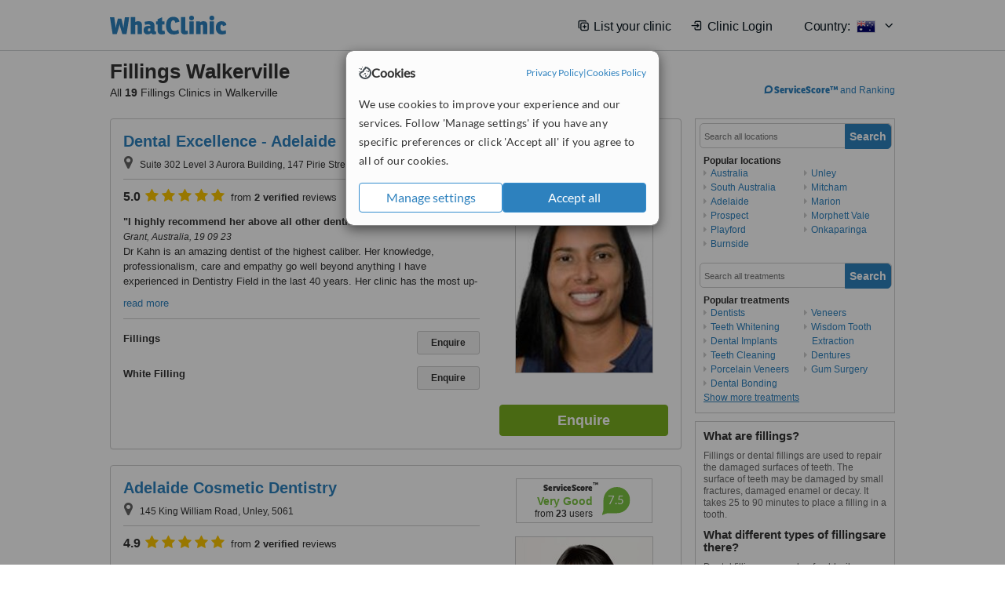

--- FILE ---
content_type: text/html; charset=utf-8
request_url: https://www.whatclinic.com/dentists/australia/south-australia/adelaide/walkerville/fillings
body_size: 16263
content:
 <!DOCTYPE html> <html prefix="og: http://ogp.me/ns# fb: http://www.facebook.com/2008/fbml" lang="en" xml:lang="en"> <head><title>
	Fillings in Walkerville, Adelaide • Check Prices & Reviews
</title><link rel="image_src" href="/images/general/whatclinic_image.png" /><link rel="canonical" href="https://www.whatclinic.com/dentists/australia/south-australia/adelaide/walkerville/fillings" />  <link rel="next" href="https://www.whatclinic.com/dentists/australia/south-australia/adelaide/walkerville/fillings?page=1" /> <meta name="robots" content="index, follow" /> <script src="https://cdn.whatclinic.com/static/dist/js/16fe5323.js"></script> <script>

  var WCC=WCC||{};
  WCC.Map={APIKey:"AIzaSyDQRq6E1nn3MGVaKN7MI37HDHIQqeH2s7Y"};
  WCC.BuildID = "a462"
  WCC.UATrackingID='UA-1196418-4';
  WCC.GoogleTagManager4ContainerId='GTM-5Z7BCDP';
  
  WCC.PinterestTrackingID='2613079822334';
  WCC.BingTrackingID='4020155';

  
    
    WCC.track=WCC.track||{};
    WCC.track.pageType='Free Search Treatment';
    WCC.track.classification='0:12:0:12';
    
    WCC.track.eComSource='91-5-55-37253-110-0';
    WCC.track.product='lowvalue-core';
    WCC.track.extraParams='&product=lowvalue-core&pagecontent=0-12-0-12';

  
    
</script><link href="https://cdn.whatclinic.com/favicon.ico" rel="shortcut icon" type="image/x-icon" /> <link href="https://cdn.whatclinic.com/apple-touch-icon.png" rel="apple-touch-icon" /> <meta name="twitter:card" content="summary"/> <meta name="viewport" content="width=device-width, initial-scale=1"> <meta name="twitter:site" content="@WhatClinic"/> <meta name="twitter:title" content="Fillings in Walkerville, Adelaide • Check Prices & Reviews"/> <link rel="stylesheet" type="text/css" href="https://cdn.whatclinic.com/static/dist/css/cf054de9.css" /><link rel="preload" href="/css/bootstrap.min.css" as="style"> <link rel="preload" href="/static/latest/vendor/font-awesome-4.4.0/css/font-awesome.min.css" as="style"> <link rel="preconnect" href="https://www.google-analytics.com"> <link rel="preconnect" href="https://connect.facebook.net"> <link rel="preconnect" href="https://p.typekit.net"> <link rel="preconnect" href="https://www.facebook.com"> <link rel="preconnect" href="https://ct.pinterest.com"> <link rel="preload" href="https://use.typekit.net/qhi0iya.css" as="style"/> <link rel="stylesheet" href="https://use.typekit.net/qhi0iya.css"/> <meta property='fb:admins' content='587106975'/>  
                    <meta property='fb:app_id' content='249089818436208'/> 
                    <meta property='og:type' content='website'/>
                    <meta property='og:locale' content='en_GB' />
                    <meta property='og:site_name' content='WhatClinic.com' />
                    <meta property='og:url' content='https://www.whatclinic.com/dentists/australia/south-australia/adelaide/walkerville/fillings' />
                    <meta property='og:image' content='https://cdn.whatclinic.com/static/latest/images/logo/facebook_thumbnail_small.jpg' /> <meta name="title" content="Fillings in Walkerville, Adelaide • Check Prices &amp; Reviews" /><meta content="Fillings in Walkerville, Adelaide • Check Prices &amp; Reviews" property="og:title" /><meta name="description" content="Enquire for a fast quote ★ Choose from 19 Fillings Clinics in Walkerville with 14 verified patient reviews." /><meta content="Enquire for a fast quote ★ Choose from 19 Fillings Clinics in Walkerville with 14 verified patient reviews." property="og:description" /><meta name="twitter:description" content="Enquire for a fast quote ★ Choose from 19 Fillings Clinics in Walkerville with 14 verified patient reviews." />   </head> <body id="ctl00_ctl00_body" class=" ">  <link rel="stylesheet" href="https://cdn.jsdelivr.net/npm/@tabler/icons-webfont@3.35/dist/tabler-icons.min.css"/>  <div id="cookiesPopup" style="display: none"> <div class="modal-content"> <div id="cookiesInfo" class="cookies-container"> <div class="cookies-header"> <div class="cookies-title"> <img class="cookies-title-icon" src="https://assets-global.website-files.com/60d5b414a72594e0e4692683/62c4143781f8ed4973510582_icon-cookie.svg" loading="lazy" alt=""> <div class="cookies-title-text">Cookies</div> </div> <div class="cookies-policies"> <a href="/privacy-policy?disableCookieConsentPopup=true" rel="nofollow" target="_blank"target="_blank"> Privacy Policy </a> | <a href="/cookies-policy?disableCookieConsentPopup=true" rel="nofollow" target="_blank"> Cookies Policy </a> </div> </div> <div class="cookies-content"> <span>We use cookies to improve your experience and our services. Follow 'Manage settings' if you have any specific preferences or click 'Accept all' if you agree to all of our cookies.</span> </div> <div class="cookies-buttons"> <button class="btn btn-secondary" type="button" onclick="cookiesSeeMore()">Manage settings</button> <button class="btn btn-cookies-consent-submit btn-primary" type="button" onclick="cookiesAcceptAll()">Accept all</button> </div> </div> <div id="cookiesSeeMore" class="cookies-container" style="display: none"> <div class="cookies-header"> <div class="cookies-title"> <img class="cookies-title-icon" src="https://assets-global.website-files.com/60d5b414a72594e0e4692683/62c4143781f8ed4973510582_icon-cookie.svg" loading="lazy" alt=""> <div class="cookies-title-text">Cookie settings</div> </div> <div class="cookies-policies"> <a href="/privacy-policy?disableCookieConsentPopup=true" rel="nofollow" target="_blank"target="_blank"> Privacy Policy </a> | <a href="/cookies-policy?disableCookieConsentPopup=true" rel="nofollow" target="_blank"> Cookies Policy </a> </div> </div> <div class="cookies-content"> <span>Please select the cookies that you accept:</span> <div class="cookie-type-container"> <div class="toggle" disabled> <label class="toggle-label" for="toggleEssentialCookies">Essential cookies</label> <input disabled checked type="checkbox" id="toggleEssentialCookies"/><label class="toggle-checkbox" for="toggleEssentialCookies"></label> </div> <label for="toggleEssentialCookies" class="cookie-type-description">They are necessary to run our site.</label> </div> <div class="cookie-type-container"> <div class="toggle"> <label class="toggle-label" for="toggleFunctionalityCookies">Functional cookies</label> <input type="checkbox" id="toggleFunctionalityCookies"/><label class="toggle-checkbox" for="toggleFunctionalityCookies"></label> </div> <label for="toggleFunctionalityCookies" class="cookie-type-description">They are used to enhance user experience by providing additional features.</label> </div> <div class="cookie-type-container"> <div class="toggle"> <label class="toggle-label" for="toggleMarketingCookies">Analytics & Marketing cookies</label> <input type="checkbox" id="toggleMarketingCookies"/><label class="toggle-checkbox" for="toggleMarketingCookies"></label> </div> <label for="toggleMarketingCookies" class="cookie-type-description">They allow us to monitor and optimise our site and deliver a better ad experience.</label> </div> <div class="cookie-type-container"> <div class="toggle"> <label class="toggle-label" for="toggleAdPersonalisationCookies">Ad Personalisation cookies</label> <input type="checkbox" id="toggleAdPersonalisationCookies"/><label class="toggle-checkbox" for="toggleAdPersonalisationCookies"></label> </div> <label for="toggleAdPersonalisationCookies" class="cookie-type-description">They allow us to personalize user experience online and display better-targeted ads.</label> </div> </div> <div class="cookies-buttons"> <button class="btn btn-cookies-consent-submit btn-secondary" type="button" onclick="cookiesAcceptAll()">Accept all</button> <button class="btn btn-cookies-consent-submit btn-primary" type="button" onclick="cookiesConfirmSelected()">Save preferences</button> </div> </div> </div> </div> <header data-role="none" class="navbar navbar-static-top desktop"> <div data-role="none" class="container" role="navigation"> <div class="navbar-container">  <a class="navbar-brand"  href="/" onclick="WCC.trackGeneralClick('PageHeaderNavHome')" > <img class="logo" title="WhatClinic" src="/static/latest/images/logo/whatclinic-logo.svg" alt="WhatClinic logo"/> </a>  <button data-role="none" type="button" class="navbar-toggle" data-toggle="collapse" data-target=".navbar-collapse" onclick="WCC.trackEvent('ExpandableContent','TopLeftMenu','Mobile')"> <span class="sr-only">Toggle navigation</span> <i class="ti ti-menu show"></i> <i class="ti ti-x close"></i> </button>  </div> <div class="navbar-collapse collapse navbar-right"> <ul class="nav navbar-nav"> <li><a class="navbar-text link link-with-icon" onclick="WCC.go('/sign-up/newclinic.aspx','Signup','1S', 'Header-internal')"><i class="ti ti-copy-plus"></i>List your clinic</a></li> <li><a class="navbar-text link link-with-icon" onclick="WCC.go('/accountmanagement/login.aspx')"><i class="ti ti-login-2"></i>Clinic Login</a></li> <li class="dropdown nocss-country-selector link-country-selector" data-current-language="en-gb"> <a href="#" class="navbar-text dropdown-toggle country-selector-menu" data-toggle="dropdown"> <span>Country: </span> <img src="https://cdn.whatclinic.com/static/latest/images/countries/flags/medium/au.png" alt="country flag"/> <i class="ti ti-chevron-down"></i> </a> <ul class="dropdown-menu country-selector-list" role="menu"> </ul> </li> </ul> </div> </div> </header> <form method="post" action="./browseproviders.aspx?cid=91&amp;rid=5&amp;dcid=55&amp;pid=110&amp;location=37253" id="aspnetForm">
<div class="aspNetHidden">
<input type="hidden" name="__VIEWSTATE" id="__VIEWSTATE" value="wz35ka1c0QiMtdJGp5VJCIo+b76a9r4M0pAWqN+jGT8rA2D9iapb23qaSU0iR3Y2Z5NmE4fVmQzTFLa70xhUEouW4VsXSbHGovdby+JrygWmn2hY" />
</div>


<script type="text/javascript">
//<![CDATA[
var wccLocalisationText = wccLocalisationText || {}; wccLocalisationText.searchFilter = wccLocalisationText.searchFilter || {}; wccLocalisationText.searchFilter.alertPleaseSpecifyTreatment = "Please enter a treatment or specialisation or clinic name you want to find."; wccLocalisationText.searchFilter.alertSpecifyLocation = "Please specify a location or country to search in"; wccLocalisationText.searchFilter.labelForStaffSearch = "Search for staff or clinic -"; wccLocalisationText.searchFilter.linkShowMoreLocations = "Show more locations"; wccLocalisationText.searchFilter.linkShowMoreTreatments = "Show more treatments"; wccLocalisationText.searchFilter.screenLoadingMessageSearching = "Searching..."; var wccLocalisationText = wccLocalisationText || {}; wccLocalisationText.providersList = wccLocalisationText.providersList || {}; wccLocalisationText.providersList.linkReadMore = "read more"; var wccLocalisationText = wccLocalisationText || {}; wccLocalisationText.globalFunctions = wccLocalisationText.globalFunctions || {}; wccLocalisationText.globalFunctions.screenLoadingMessageUpdatingResults = "Updating results..."; var wccLocalisationText = wccLocalisationText || {}; wccLocalisationText.navMap = wccLocalisationText.navMap || {}; wccLocalisationText.navMap.buttonEnquire = "Enquire"; wccLocalisationText.navMap.linkHardReviewsUrl = "/reviews"; var wccLocalisationText = wccLocalisationText || {}; wccLocalisationText.search = wccLocalisationText.search || {}; wccLocalisationText.search.contentTurnMobileDeviceForBetterView = "Turn your device sideways <br/>for a better view"; wccLocalisationText.search.linkReadMore = "Read More"; var wccLocalisationText = wccLocalisationText || {}; wccLocalisationText.thickbox = wccLocalisationText.thickbox || {}; wccLocalisationText.thickbox.popupCloseContent = "or Esc Key"; wccLocalisationText.thickbox.popupCloseTitle = "Close"; var strQueryString = "cid=91&rid=5&dcid=55&pid=110&location=37253&page=0";var wcGoogleMapLanguage = "";var wccLocalisationText = wccLocalisationText || {}; wccLocalisationText.sharedControlsHeader = wccLocalisationText.sharedControlsHeader || {}; wccLocalisationText.sharedControlsHeader.linkLogout = "Clear your session data"; wccLocalisationText.sharedControlsHeader.linkYourAccount = "Your Account"; var wccLocalisationText = wccLocalisationText || {}; wccLocalisationText.searchFilter = wccLocalisationText.searchFilter || {}; wccLocalisationText.searchFilter.alertPleaseSpecifyTreatment = "Please enter a treatment or specialisation or clinic name you want to find."; wccLocalisationText.searchFilter.alertSpecifyLocation = "Please specify a location or country to search in"; wccLocalisationText.searchFilter.labelForStaffSearch = "Search for staff or clinic -"; wccLocalisationText.searchFilter.linkShowMoreLocations = "Show more locations"; wccLocalisationText.searchFilter.linkShowMoreTreatments = "Show more treatments"; wccLocalisationText.searchFilter.screenLoadingMessageSearching = "Searching..."; var wccLocalisationText = wccLocalisationText || {}; wccLocalisationText.searchMobile = wccLocalisationText.searchMobile || {}; wccLocalisationText.searchMobile.hide = "hide"; wccLocalisationText.searchMobile.readMore = "read more"; //]]>
</script>

<div class="aspNetHidden">

	<input type="hidden" name="__VIEWSTATEGENERATOR" id="__VIEWSTATEGENERATOR" value="38DFEBA2" />
</div> <div id="container"> <div id="content" >  <div class="cache_time" style="display: none;"> Page cached at 2026/01/09 22:31:52 </div>  <div class="Header_providers_list"> <h1 id="ctl00_ctl00_PageContent_h1Text" class="" property="name">Fillings Walkerville</h1> <h2 id="ctl00_ctl00_PageContent_h2Text" class="" property="description">All <b>19</b> Fillings Clinics in Walkerville</h2>  </div> <div id="ctl00_ctl00_PageContent_adsDiv" class="Providers_overview_ads">
	  <a href="/popuprankings.aspx?&TB_iframe=true&height=600&width=800&showhead=true" rel="nofollow" class="thickbox nocss-ranking-popup" onclick=" WCC.trackGeneralClick('HowWeRank'); "><div class='service-score-text-logo'><span class='icon-bubble'></span><span class='text-logo-title'> ServiceScore™</span></div> and Ranking</a>  <div class="cache_time">Filters cached at 2026/01/09 22:31:52</div> <div class="NavBar">  <div id="navFilterLocation"> <div class="search_input_border"> <input type="button" value="Search" onclick="wcc_LocationSearch()" title="Search"/> <input type="text" id="country_inputbox" placeholder="Search all locations" name="country" maxlength="100" autocomplete="off" data-default="Search all locations" title="Location: Search all locations"/><input type="hidden" id="country_hidden" name="country_ID" data-ori="australia/south-australia/adelaide/walkerville" value="australia/south-australia/adelaide/walkerville"/> </div> <div class="linklist"> <h5>Popular locations</h5> <div><a title="Dentists in Australia" href="/dentists/australia/fillings" ><span class="fa fa-caret-right"></span>Australia</a><a title="Dentists in South Australia" href="/dentists/australia/south-australia/fillings" ><span class="fa fa-caret-right"></span>South Australia</a><a title="Dentists in Adelaide" href="/dentists/australia/south-australia/adelaide/fillings" ><span class="fa fa-caret-right"></span>Adelaide</a><a title="Dentists in Prospect" href="/dentists/australia/south-australia/adelaide/prospect/fillings" ><span class="fa fa-caret-right"></span>Prospect</a><a title="Dentists in Playford" href="/dentists/australia/south-australia/adelaide/playford/fillings" ><span class="fa fa-caret-right"></span>Playford</a><a title="Dentists in Burnside" href="/dentists/australia/south-australia/adelaide/burnside/fillings" ><span class="fa fa-caret-right"></span>Burnside</a><a title="Dentists in Unley" href="/dentists/australia/south-australia/adelaide/unley/fillings" ><span class="fa fa-caret-right"></span>Unley</a><a title="Dentists in Mitcham" href="/dentists/australia/south-australia/adelaide/mitcham/fillings" ><span class="fa fa-caret-right"></span>Mitcham</a><a title="Dentists in Marion" href="/dentists/australia/south-australia/adelaide/marion/fillings" ><span class="fa fa-caret-right"></span>Marion</a><a title="Dentists in Morphett Vale" href="/dentists/australia/south-australia/morphett-vale/fillings" ><span class="fa fa-caret-right"></span>Morphett Vale</a><a title="Dentists in Onkaparinga" href="/dentists/australia/south-australia/adelaide/onkaparinga/fillings" ><span class="fa fa-caret-right"></span>Onkaparinga</a></div> </div> </div> <div id="navFilterTreatment"> <h4 class="refine">Looking for a different clinic?</h4> <div class="search_input_border"> <input type="button" value="Search" onclick="wcc_TreatmentSearch()" title="Search"/> <input type="text" id="treatment_inputbox" placeholder="Search all treatments" name="treatment" maxlength="100" autocomplete="off" data-default="Search all treatments" title="Treatment: Search all treatments"/><input type="hidden" id="treatment_hidden" name="treatment_ID" data-ori="dentists|fillings" value="dentists|fillings"/> </div> <div class="linklist"> <h5>Popular treatments</h5><div><a title="Show all clinic types in Walkerville" href="/dentists/australia/south-australia/adelaide/walkerville" ><span class="fa fa-caret-right"></span>Dentists</a><a title="Teeth Whitening in Walkerville" href="/dentists/australia/south-australia/adelaide/walkerville/teeth-whitening" ><span class="fa fa-caret-right"></span>Teeth Whitening</a><a title="Dental Implants in Walkerville" href="/dentists/australia/south-australia/adelaide/walkerville/implants" ><span class="fa fa-caret-right"></span>Dental Implants</a><a title="Teeth Cleaning in Walkerville" href="/dentists/australia/south-australia/adelaide/walkerville/teeth-cleaning" ><span class="fa fa-caret-right"></span>Teeth Cleaning</a><a title="Porcelain Veneers in Walkerville" href="/dentists/australia/south-australia/adelaide/walkerville/porcelain-veneers" ><span class="fa fa-caret-right"></span>Porcelain Veneers</a><a title="Dental Bonding in Walkerville" href="/dentists/australia/south-australia/adelaide/walkerville/dental-bonding" ><span class="fa fa-caret-right"></span>Dental Bonding</a><a title="Veneers in Walkerville" href="/dentists/australia/south-australia/adelaide/walkerville/veneers" ><span class="fa fa-caret-right"></span>Veneers</a><a title="Wisdom Tooth Extraction in Walkerville" href="/dentists/australia/south-australia/adelaide/walkerville/wisdom-teeth-extraction" ><span class="fa fa-caret-right"></span>Wisdom Tooth Extraction</a><a title="Dentures in Walkerville" href="/dentists/australia/south-australia/adelaide/walkerville/dentures" ><span class="fa fa-caret-right"></span>Dentures</a><a title="Gum Surgery in Walkerville" href="/dentists/australia/south-australia/adelaide/walkerville/gum-surgery" ><span class="fa fa-caret-right"></span>Gum Surgery</a><a title="Mouth Guard in Walkerville" href="/dentists/australia/south-australia/adelaide/walkerville/mouth-guard" ><span class="fa fa-caret-right"></span>Mouth Guard</a><a title="TMJ - Temporomandibular Joint Treatment in Walkerville" href="/dentists/australia/south-australia/adelaide/walkerville/tmj-temporomandibular-joint" ><span class="fa fa-caret-right"></span>TMJ - Temporomandibular Joint Treatment</a><a title="Porcelain Bridge in Walkerville" href="/dentists/australia/south-australia/adelaide/walkerville/porcelain-bridge" ><span class="fa fa-caret-right"></span>Porcelain Bridge</a><a title="Porcelain Crown in Walkerville" href="/dentists/australia/south-australia/adelaide/walkerville/porcelain-crown" ><span class="fa fa-caret-right"></span>Porcelain Crown</a><a title="Removable Partial Dentures in Walkerville" href="/dentists/australia/south-australia/adelaide/walkerville/removable-partial-dentures" ><span class="fa fa-caret-right"></span>Removable Partial Dentures</a><a title="Sedation for dental treatments in Walkerville" href="/dentists/australia/south-australia/adelaide/walkerville/sedation-dental" ><span class="fa fa-caret-right"></span>Sedation for dental treatments</a><a title="Paediatric Dentist Consultation in Walkerville" href="/dentists/australia/south-australia/adelaide/walkerville/paediatric-dentists" ><span class="fa fa-caret-right"></span>Paediatric Dentist Consultation</a><a title="Dental Sealant in Walkerville" href="/dentists/australia/south-australia/adelaide/walkerville/dental-sealant" ><span class="fa fa-caret-right"></span>Dental Sealant</a><a title="Implant Dentist Consultation in Walkerville" href="/dentists/australia/south-australia/adelaide/walkerville/implant-dentists" ><span class="fa fa-caret-right"></span>Implant Dentist Consultation</a><a title="Dentures Repair in Walkerville" href="/dentists/australia/south-australia/adelaide/walkerville/dentures-repair" ><span class="fa fa-caret-right"></span>Dentures Repair</a><a title="Restorative Dentist Consultation in Walkerville" href="/dentists/australia/south-australia/adelaide/walkerville/restorative-dentists" ><span class="fa fa-caret-right"></span>Restorative Dentist Consultation</a><a title="Gingivitis Treatment in Walkerville" href="/dentists/australia/south-australia/adelaide/walkerville/gingivitis" ><span class="fa fa-caret-right"></span>Gingivitis Treatment</a><a title="Periodontitis Treatment in Walkerville" href="/dentists/australia/south-australia/adelaide/walkerville/periodontitis" ><span class="fa fa-caret-right"></span>Periodontitis Treatment</a><a title="Hygienist Session in Walkerville" href="/dentists/australia/south-australia/adelaide/walkerville/hygienist-session" ><span class="fa fa-caret-right"></span>Hygienist Session</a><a title="Invisalign™ in Walkerville" href="/dentists/australia/south-australia/adelaide/walkerville/invisalign" ><span class="fa fa-caret-right"></span>Invisalign™</a><a title="CEREC Dental Restorations in Walkerville" href="/dentists/australia/south-australia/adelaide/walkerville/cerec-dental-restorations" ><span class="fa fa-caret-right"></span>CEREC Dental Restorations</a><a title="Dental X-Ray in Walkerville" href="/dentists/australia/south-australia/adelaide/walkerville/x-ray" ><span class="fa fa-caret-right"></span>Dental X-Ray</a><a title="Cosmetic Dentist Consultation in Walkerville" href="/dentists/australia/south-australia/adelaide/walkerville/cosmetic-dentists" ><span class="fa fa-caret-right"></span>Cosmetic Dentist Consultation</a><a title="Full Dentures in Walkerville" href="/dentists/australia/south-australia/adelaide/walkerville/full-dentures" ><span class="fa fa-caret-right"></span>Full Dentures</a><a title="White Filling in Walkerville" href="/dentists/australia/south-australia/adelaide/walkerville/white-filling" ><span class="fa fa-caret-right"></span>White Filling</a><a title="Extractions in Walkerville" href="/dentists/australia/south-australia/adelaide/walkerville/extractions" ><span class="fa fa-caret-right"></span>Extractions</a><a title="Dental Checkup in Walkerville" href="/dentists/australia/south-australia/adelaide/walkerville/dental-checkup" ><span class="fa fa-caret-right"></span>Dental Checkup</a><a title="Braces in Walkerville" href="/dentists/australia/south-australia/adelaide/walkerville/braces" ><span class="fa fa-caret-right"></span>Braces</a><a title="Dental Bridges in Walkerville" href="/dentists/australia/south-australia/adelaide/walkerville/dental-bridges" ><span class="fa fa-caret-right"></span>Dental Bridges</a><a title="Dental Crowns in Walkerville" href="/dentists/australia/south-australia/adelaide/walkerville/dental-crowns" ><span class="fa fa-caret-right"></span>Dental Crowns</a><a title="Root Canals in Walkerville" href="/dentists/australia/south-australia/adelaide/walkerville/root-canals" ><span class="fa fa-caret-right"></span>Root Canals</a></div> </div> </div> </div>   <div id="providersOverviewHolder">  <div id="SeoTreatmentText" class="providers_overview_section text_section_panel"> <h4>What are fillings?</h4>
<p>Fillings or dental fillings are used to repair the damaged surfaces of teeth. The surface of teeth may be damaged by small fractures, damaged enamel or decay. It takes 25 to 90 minutes to place a filling in a tooth.</p>
<h4>What different types of fillingsare there?</h4>
<p>Dental fillings are made of gold, silver, mercury or amalgam, porcelain or ceramic, plastic, composite resin materials or a glass and acrylic mixture called glass inomer.</p>
<h4>Is getting a filling painful?</h4>
<p>Preparing the tooth to place a filling by removing the decayed portion using a dental drill should not be painful. Some patients find the preparation procedure uncomfortable and painful. The dentist will administer a local anaesthic to ensure that the patient does not feel pain during the procedure.</p>
<p>&nbsp;</p>
<h4>How long does recovery after fillings are placed take?</h4>
<p>Patients may experience pain or sensitivity for a few weeks after a filling is placed. The area where the anaesthetic was injected will feel sore for a few days. The gums of the patient will also feel sore for a few days.</p>
<h4>How do I care for my teeth after fillings are placed?</h4>
<p>Patients should not eat for at least three hours till the anaesthesia wears off. They should not eat or drink anything that is too hot or too cold for a few days. They should avoid very hard food. They should take all prescribed medications correctly. They should follow correct dental hygiene and brush and floss their teeth regularly.</p>
<h4>What are the alternatives to placing fillings?</h4>
<p>Alternatives to dental fillings are dental crowns, inlays or onlays, or tooth remineralization.</p> </div>  <div id="seoContentText" class="providers_overview_section text_section_panel"> <p>We have all the information you need about public and private dental clinics that provide fillings in Walkerville. Compare all the dentists and contact the fillings clinic in Walkerville that's right for you.</p><p>Enquire for a fast quote ★ Choose from 19 Fillings Clinics in Walkerville with 14 verified patient reviews.</p> </div> </div>     
</div> <div id="maincontent" data-pagetype="Search">  <div id="list_view"> <script src="https://cdn.whatclinic.com/static/dist/js/ba7d72a6.js"></script> <script>
    $('[data-toggle="tooltip"]').tooltip();
</script> <div id="providers_list">        <div class="search-listing panel panel-default" resource="/dentists/australia/south-australia/adelaide/dental-excellence-adelaide" about="https://www.whatclinic.com/dentists/australia/south-australia/adelaide/dental-excellence-adelaide" data-clinic-id="160574" data-clinic-info="cid=91&rid=5&dcid=55&pid=110&location=37253&sids=135376&clinicid=160574&rpos=1" data-online-bookings="False"> <div class="panel-body"> <div class="right-column pull-right"> <div class="quality-score-container"> <div class="quality-score-result-panel quality-score-result-hasQS">  <div class="service-score-control  border align-center quality-score" data-toggle="tooltip" data-html="true" title="<div class='service-score-text-logo'><span class='icon-bubble'></span> ServiceScore™</div> is a WhatClinic original rating of customer service based on interaction data between users and clinics on our site, including response times and patient feedback. It is a different score than review rating." data-placement="bottom"> <div class="service-score-text">  <div class="service-score-title"> <span>ServiceScore</span> <span class="trademark">&trade;</span> </div>  <div class="service-score-name very-good"> Excellent </div>  <div class="service-score-users"> from <strong>20</strong> users</div>  </div> <div class="service-score-bubble"> <div class="bubble very-good"> <span class="service-score-value">8.4</span> </div> </div> </div>  </div> </div> <div class="clinic-image"> <img alt="Dental Excellence - Adelaide - Dental Clinic in Australia" title="Dental Excellence - Adelaide - Dental Clinic in Australia"  src="https://cdn.whatclinic.com/thumbnails/82a4789bdbd894e2/renukarn.jpg?width=174&height=232&background-color=0xffffff&operation=pad&float-x=0.5&float-y=0.5&rotate=0&crop_x=0.1284865&crop_y=0.004648682&crop_w=0.743027&crop_h=0.9907026&hmac=bf59046808e4cd69cbbe327ae30f06db5beeb874" onclick="WCC.go('/dentists/australia/south-australia/adelaide/dental-excellence-adelaide','SearchPageExit','BrochureView', 'Free Search Treatment ClinicPic',1)"/><noscript><img alt="Dental Excellence - Adelaide - Dental Clinic in Australia" src="https://cdn.whatclinic.com/thumbnails/82a4789bdbd894e2/renukarn.jpg?width=174&height=232&background-color=0xffffff&operation=pad&float-x=0.5&float-y=0.5&rotate=0&crop_x=0.1284865&crop_y=0.004648682&crop_w=0.743027&crop_h=0.9907026&hmac=bf59046808e4cd69cbbe327ae30f06db5beeb874"/></noscript> </div> <input type="button" onclick="WCC.goConsultForm('cid=91&rid=5&dcid=55&pid=110&location=37253&sids=135376&clinicid=160574&rpos=1&link=1','Free Search Treatment',1)" class="btn btn-block btn-success" value="Enquire"/> </div> <div class="section title-section rule-bottom"> <h3 title="Dental Excellence - Adelaide"> <a class="text-elipse nocss-brochure-link" href="/dentists/australia/south-australia/adelaide/dental-excellence-adelaide" onclick="WCC.go(this, 'SearchPageExit', 'BrochureView', 'Free Search Treatment ClinicNameLink',1);">Dental Excellence - Adelaide</a> </h3> <span class="address-holder text-elipse">  <span class="address" title="Suite 302 Level 3 Aurora Building, 147 Pirie Street, Adelaide, 5000"> <span class="fa fa-icon-xl fa-map-marker"></span> Suite 302 Level 3 Aurora Building, 147 Pirie Street, Adelaide, 5000 </span> </span> </div> <div class="section content-section rule-bottom review-content  nocss-content"> <div class="content"> <div class="review-star-text"><strong class="review-rating-value">5.0</strong><span property ="starsRating"> <i class="fa fa-star-yellow fa-star"></i>  <i class="fa fa-star-yellow fa-star"></i>  <i class="fa fa-star-yellow fa-star"></i>  <i class="fa fa-star-yellow fa-star"></i>  <i class="fa fa-star-yellow fa-star"></i> </span> from <strong>2 verified</strong> reviews</div>   <b>I highly recommend her above all other dentists</b><em>Grant, Australia, 19 09 23</em><p>Dr Kahn is an amazing dentist of the highest caliber. Her knowledge, professionalism, care and empathy go well beyond anything I have experienced in Dentistry Field in the last 40 years. Her clinic has the most up-to-date equipment and together with her vast and constantly building knowledge, she can provide the most complete and accurate solution for your needs. I highly recommend her above all other dentists.</p> </div> </div>  <div class="section treatment-section">   <div class="treatment-container " data-id="110"> <span class="title text-elipse pull-left"  onclick="WCC.go('/dentists/australia/south-australia/adelaide/dental-excellence-adelaide','SearchPageExit','BrochureView','Free Search Treatment TList 0',1);"> Fillings </span> <span class="price-holder pull-left">&nbsp;</span> <input type="button" class="btn btn-sm btn-treatment-enquire pull-right" value="Enquire"  onclick="return WCC.goConsultForm('cid=91&rid=5&dcid=55&pid=110&location=37253&sids=135376&clinicid=160574&rpos=1&cppid=2529495&link=30','Free Search Treatment ClinicEnquire 0',1);" />  </div>   <div class="treatment-container " data-id="111"> <span class="title text-elipse pull-left"  onclick="WCC.go('/dentists/australia/south-australia/adelaide/dental-excellence-adelaide','SearchPageExit','BrochureView','Free Search Treatment TList 1',1);"> White Filling </span> <span class="price-holder pull-left">&nbsp;</span> <input type="button" class="btn btn-sm btn-treatment-enquire pull-right" value="Enquire"  onclick="return WCC.goConsultForm('cid=91&rid=5&dcid=55&pid=111&location=37253&sids=135376&clinicid=160574&rpos=1&cppid=2529496&link=30','Free Search Treatment ClinicEnquire 1',1);" />  </div>   </div>  <meta property="priceRange" content="Price on request" /> </div> </div>       <div class="search-listing panel panel-default" resource="/dentists/australia/south-australia/adelaide/unley/adelaide-cosmetic-dentistry" about="https://www.whatclinic.com/dentists/australia/south-australia/adelaide/unley/adelaide-cosmetic-dentistry" data-clinic-id="129895" data-clinic-info="cid=91&rid=5&dcid=55&pid=110&location=37253&sids=113471&clinicid=129895&rpos=2" data-online-bookings="False"> <div class="panel-body"> <div class="right-column pull-right"> <div class="quality-score-container"> <div class="quality-score-result-panel quality-score-result-hasQS">  <div class="service-score-control  border align-center quality-score" data-toggle="tooltip" data-html="true" title="<div class='service-score-text-logo'><span class='icon-bubble'></span> ServiceScore™</div> is a WhatClinic original rating of customer service based on interaction data between users and clinics on our site, including response times and patient feedback. It is a different score than review rating." data-placement="bottom"> <div class="service-score-text">  <div class="service-score-title"> <span>ServiceScore</span> <span class="trademark">&trade;</span> </div>  <div class="service-score-name good"> Very Good </div>  <div class="service-score-users"> from <strong>23</strong> users</div>  </div> <div class="service-score-bubble"> <div class="bubble good"> <span class="service-score-value">7.5</span> </div> </div> </div>  </div> </div> <div class="clinic-image"> <img alt="Adelaide Cosmetic Dentistry - Dr Roshanak Amrein" title="Adelaide Cosmetic Dentistry - Dr Roshanak Amrein"  src="https://cdn.whatclinic.com/thumbnails/2917e669c2f8d5a3/roshanak-amrein.jpg?width=174&height=232&background-color=0xffffff&operation=pad&float-x=0.5&float-y=0.5&rotate=0&crop_x=0&crop_y=0.02850183&crop_w=1&crop_h=0.952381&hmac=3ff202f71a2cb223ef66ef66ec27d39d684b8f5e" onclick="WCC.go('/dentists/australia/south-australia/adelaide/unley/adelaide-cosmetic-dentistry','SearchPageExit','BrochureView', 'Free Search Treatment ClinicPic',2)"/><noscript><img alt="Adelaide Cosmetic Dentistry - Dr Roshanak Amrein" src="https://cdn.whatclinic.com/thumbnails/2917e669c2f8d5a3/roshanak-amrein.jpg?width=174&height=232&background-color=0xffffff&operation=pad&float-x=0.5&float-y=0.5&rotate=0&crop_x=0&crop_y=0.02850183&crop_w=1&crop_h=0.952381&hmac=3ff202f71a2cb223ef66ef66ec27d39d684b8f5e"/></noscript> </div> <input type="button" onclick="WCC.goConsultForm('cid=91&rid=5&dcid=55&pid=110&location=37253&sids=113471&clinicid=129895&rpos=2&link=1','Free Search Treatment',2)" class="btn btn-block btn-success" value="Enquire"/> </div> <div class="section title-section rule-bottom"> <h3 title="Adelaide Cosmetic Dentistry"> <a class="text-elipse nocss-brochure-link" href="/dentists/australia/south-australia/adelaide/unley/adelaide-cosmetic-dentistry" onclick="WCC.go(this, 'SearchPageExit', 'BrochureView', 'Free Search Treatment ClinicNameLink',2);">Adelaide Cosmetic Dentistry</a> </h3> <span class="address-holder text-elipse">  <span class="address" title="145 King William Road, Unley, 5061"> <span class="fa fa-icon-xl fa-map-marker"></span> 145 King William Road, Unley, 5061 </span> </span> </div> <div class="section content-section rule-bottom   nocss-content"> <div class="content"> <div class="review-star-text"><strong class="review-rating-value">4.9</strong><span property ="starsRating"> <i class="fa fa-star-yellow fa-star"></i>  <i class="fa fa-star-yellow fa-star"></i>  <i class="fa fa-star-yellow fa-star"></i>  <i class="fa fa-star-yellow fa-star"></i>  <i class="fa fa-star-yellow fa-star"></i> </span> from <strong>2 verified</strong> reviews</div>  Looking for customised cosmetic and general dental services - then look no further than Adelaide Cosmetic Dentistry, which is conveniently located in the heart of of the fashionable Hyde Park shopping precinct.     Dr Amrein has over 20 years of cosmetic dental experience. All treatment plans are made in consultation with patients keeping in mind their unique needs by Adelaide Cosmetic Dentistry's caring and professional staff.     All treatment options are discussed with patients before treatments begin. The clinic offers the latest in laser and computerised dental technology to give patients pain and stress-free dental experience.     Highly sought after services at the clinic include;    Cosmetic smile makeovers,     Laser teeth whitening,     Porcelain dental veneers    Amalgam/silver filling replacement     Invisalign clear aligners    Dental implants.      </div> </div>  <div class="section treatment-section">   <div class="treatment-container " data-id="110"> <span class="title text-elipse pull-left"  onclick="WCC.go('/dentists/australia/south-australia/adelaide/unley/adelaide-cosmetic-dentistry','SearchPageExit','BrochureView','Free Search Treatment TList 0',2);"> Fillings </span> <span class="price-holder pull-left">&nbsp;</span> <input type="button" class="btn btn-sm btn-treatment-enquire pull-right" value="Enquire"  onclick="return WCC.goConsultForm('cid=91&rid=5&dcid=55&pid=110&location=37253&sids=113471&clinicid=129895&rpos=2&cppid=1506167&link=30','Free Search Treatment ClinicEnquire 0',2);" />  </div>   <div class="treatment-container " data-id="111"> <span class="title text-elipse pull-left"  onclick="WCC.go('/dentists/australia/south-australia/adelaide/unley/adelaide-cosmetic-dentistry','SearchPageExit','BrochureView','Free Search Treatment TList 1',2);"> White Filling </span> <span class="price-holder pull-left">&nbsp;</span> <input type="button" class="btn btn-sm btn-treatment-enquire pull-right" value="Enquire"  onclick="return WCC.goConsultForm('cid=91&rid=5&dcid=55&pid=111&location=37253&sids=113471&clinicid=129895&rpos=2&cppid=1506168&link=30','Free Search Treatment ClinicEnquire 1',2);" />  </div>   </div>  <meta property="priceRange" content="Price on request" /> </div> </div>       <div class="search-listing panel panel-default" resource="/dentists/australia/south-australia/adelaide/riken-dental-group" about="https://www.whatclinic.com/dentists/australia/south-australia/adelaide/riken-dental-group" data-clinic-id="210715" data-clinic-info="cid=91&rid=5&dcid=55&pid=110&location=37253&sids=171348&clinicid=210715&rpos=3" data-online-bookings="False"> <div class="panel-body"> <div class="right-column pull-right"> <div class="quality-score-container"> <div class="quality-score-result-panel quality-score-result-hasQS">  <div class="service-score-control  border align-center quality-score" data-toggle="tooltip" data-html="true" title="<div class='service-score-text-logo'><span class='icon-bubble'></span> ServiceScore™</div> is a WhatClinic original rating of customer service based on interaction data between users and clinics on our site, including response times and patient feedback. It is a different score than review rating." data-placement="bottom"> <div class="service-score-text">  <div class="service-score-title"> <span>ServiceScore</span> <span class="trademark">&trade;</span> </div>  <div class="service-score-name very-good"> Excellent </div>  <div class="service-score-users"> from <strong>22</strong> users</div>  </div> <div class="service-score-bubble"> <div class="bubble very-good"> <span class="service-score-value">8.2</span> </div> </div> </div>  </div> </div> <div class="clinic-image"> <img alt="Riken Dental Group - Dental Clinic in Australia" title="Riken Dental Group - Dental Clinic in Australia"  src="https://cdn.whatclinic.com/static/latest/images/spinners/loading-spinner.gif" class="b-lazy" data-src="https://cdn.whatclinic.com/thumbnails/ed1b8c7babd04ece/1.jpg?width=174&height=232&background-color=0xffffff&operation=pad&float-x=0.5&float-y=0.5&rotate=0&crop_x=0.09642401&crop_y=0.04502924&crop_w=0.7222222&crop_h=0.7054971&hmac=206a0024f089a88490d6c7d68b58a3e94a694f8e" onclick="WCC.go('/dentists/australia/south-australia/adelaide/riken-dental-group','SearchPageExit','BrochureView', 'Free Search Treatment ClinicPic',3)"/><noscript><img alt="Riken Dental Group - Dental Clinic in Australia" src="https://cdn.whatclinic.com/thumbnails/ed1b8c7babd04ece/1.jpg?width=174&height=232&background-color=0xffffff&operation=pad&float-x=0.5&float-y=0.5&rotate=0&crop_x=0.09642401&crop_y=0.04502924&crop_w=0.7222222&crop_h=0.7054971&hmac=206a0024f089a88490d6c7d68b58a3e94a694f8e"/></noscript> </div> <input type="button" onclick="WCC.goConsultForm('cid=91&rid=5&dcid=55&pid=110&location=37253&sids=171348&clinicid=210715&rpos=3&link=1','Free Search Treatment',3)" class="btn btn-block btn-success" value="Enquire"/> </div> <div class="section title-section rule-bottom"> <h3 title="Riken Dental Group"> <a class="text-elipse nocss-brochure-link" href="/dentists/australia/south-australia/adelaide/riken-dental-group" onclick="WCC.go(this, 'SearchPageExit', 'BrochureView', 'Free Search Treatment ClinicNameLink',3);">Riken Dental Group</a> </h3> <span class="address-holder text-elipse">  <span class="address" title="22 King William Street, Adelaide, 5000"> <span class="fa fa-icon-xl fa-map-marker"></span> 22 King William Street, Adelaide, 5000 </span> </span> </div> <div class="section content-section rule-bottom review-content  nocss-content"> <div class="content"> <div class="review-star-text"><strong class="review-rating-value">4.8</strong><span property ="starsRating"> <i class="fa fa-star-yellow fa-star"></i>  <i class="fa fa-star-yellow fa-star"></i>  <i class="fa fa-star-yellow fa-star"></i>  <i class="fa fa-star-yellow fa-star"></i>  <i class="fa fa-star-yellow fa-star"></i> </span> from <strong>3 verified</strong> reviews</div>   <b>Very understanding and compassionate</b><em>Edyta, Australia, 18 06 20</em><p>Thank you so much, Richard, for the amazing job you’re doing! You are the best! Very understanding and compassionate! I’m so happy to have met you! Thank you again for my new porcelain filling!</p> </div> </div>  <div class="section treatment-section">   <div class="treatment-container " data-id="110"> <span class="title text-elipse pull-left"  onclick="WCC.go('/dentists/australia/south-australia/adelaide/riken-dental-group','SearchPageExit','BrochureView','Free Search Treatment TList 0',3);"> Fillings </span> <span class="price-holder pull-left">&nbsp;</span> <input type="button" class="btn btn-sm btn-treatment-enquire pull-right" value="Enquire"  onclick="return WCC.goConsultForm('cid=91&rid=5&dcid=55&pid=110&location=37253&sids=171348&clinicid=210715&rpos=3&cppid=3787563&link=30','Free Search Treatment ClinicEnquire 0',3);" />  </div>   <div class="treatment-container " data-id="111"> <span class="title text-elipse pull-left"  onclick="WCC.go('/dentists/australia/south-australia/adelaide/riken-dental-group','SearchPageExit','BrochureView','Free Search Treatment TList 1',3);"> White Filling </span> <span class="price-holder pull-left">&nbsp;</span> <input type="button" class="btn btn-sm btn-treatment-enquire pull-right" value="Enquire"  onclick="return WCC.goConsultForm('cid=91&rid=5&dcid=55&pid=111&location=37253&sids=171348&clinicid=210715&rpos=3&cppid=3787564&link=30','Free Search Treatment ClinicEnquire 1',3);" />  </div>   </div>  <meta property="priceRange" content="Price on request" /> </div> </div>       <div class="search-listing panel panel-default" resource="/dentists/australia/south-australia/adelaide/playford/perfect-smile" about="https://www.whatclinic.com/dentists/australia/south-australia/adelaide/playford/perfect-smile" data-clinic-id="292673" data-clinic-info="cid=91&rid=5&dcid=55&pid=110&location=37253&sids=236430&clinicid=292673&rpos=4" data-online-bookings="False"> <div class="panel-body"> <div class="right-column pull-right"> <div class="quality-score-container"> <div class="quality-score-result-panel ">  <div class="service-score-control no-score border align-center quality-score" data-toggle="tooltip" data-html="true" title="<div class='service-score-text-logo'><span class='icon-bubble'></span> ServiceScore™</div> is a WhatClinic original rating of customer service based on interaction data between users and clinics on our site, including response times and patient feedback. It is a different score than review rating." data-placement="bottom"> <div class="service-score-text"> <div class="service-score-title"> <span>ServiceScore</span> <span class="trademark">&trade;</span> </div> </div> <div class="no-score-text">No score yet</div> </div>  </div> </div> <div class="clinic-image"> <img alt="Perfect Smile - Dental Clinic in Australia" title="Perfect Smile - Dental Clinic in Australia"  src="https://cdn.whatclinic.com/static/latest/images/spinners/loading-spinner.gif" class="b-lazy" data-src="https://cdn.whatclinic.com/thumbnails/dddb9a4e3119a7cf/apex_1698989974737.jpg?width=174&height=232&background-color=0xffffff&operation=pad&float-x=0.5&float-y=0.5&rotate=0&crop_x=0&crop_y=0&crop_w=1&crop_h=1&hmac=c00d21d3b76c75db148df4754c1d255c1ba36ea0" onclick="WCC.go('/dentists/australia/south-australia/adelaide/playford/perfect-smile','SearchPageExit','BrochureView', 'Free Search Treatment ClinicPic',4)"/><noscript><img alt="Perfect Smile - Dental Clinic in Australia" src="https://cdn.whatclinic.com/thumbnails/dddb9a4e3119a7cf/apex_1698989974737.jpg?width=174&height=232&background-color=0xffffff&operation=pad&float-x=0.5&float-y=0.5&rotate=0&crop_x=0&crop_y=0&crop_w=1&crop_h=1&hmac=c00d21d3b76c75db148df4754c1d255c1ba36ea0"/></noscript> </div> <input type="button" onclick="WCC.goConsultForm('cid=91&rid=5&dcid=55&pid=110&location=37253&sids=236430&clinicid=292673&rpos=4&link=1','Free Search Treatment',4)" class="btn btn-block btn-success" value="Enquire"/> </div> <div class="section title-section rule-bottom"> <h3 title="Perfect Smile"> <a class="text-elipse nocss-brochure-link" href="/dentists/australia/south-australia/adelaide/playford/perfect-smile" onclick="WCC.go(this, 'SearchPageExit', 'BrochureView', 'Free Search Treatment ClinicNameLink',4);">Perfect Smile</a> </h3> <span class="address-holder text-elipse">  <span class="address" title="50 Hutt Street, Adelaide, 5000"> <span class="fa fa-icon-xl fa-map-marker"></span> 50 Hutt Street, Adelaide, 5000 </span> </span> </div> <div class="section content-section rule-bottom   nocss-content"> <div class="content">  At Perfect Smile, the mission is simple: to deliver holistic, quality dental care to Adelaide, enhancing both smiles and overall well-being. Our dedicated team of passionate dentists is committed to providing the best dental experience, focusing on patient-centred care. With a blend of friendliness and professionalism, Perfect Smile ensures a welcoming environment for optimal oral health and satisfaction.      </div> </div>  <div class="section treatment-section">   <div class="treatment-container " data-id="110"> <span class="title text-elipse pull-left"  onclick="WCC.go('/dentists/australia/south-australia/adelaide/playford/perfect-smile','SearchPageExit','BrochureView','Free Search Treatment TList 0',4);"> Fillings </span> <span class="price-holder pull-left">&nbsp;</span> <input type="button" class="btn btn-sm btn-treatment-enquire pull-right" value="Enquire"  onclick="return WCC.goConsultForm('cid=91&rid=5&dcid=55&pid=110&location=37253&sids=236430&clinicid=292673&rpos=4&cppid=5454800&link=30','Free Search Treatment ClinicEnquire 0',4);" />  </div>   <div class="treatment-container " data-id="111"> <span class="title text-elipse pull-left"  onclick="WCC.go('/dentists/australia/south-australia/adelaide/playford/perfect-smile','SearchPageExit','BrochureView','Free Search Treatment TList 1',4);"> Dental Composite </span> <span class="price-holder pull-left">&nbsp;</span> <input type="button" class="btn btn-sm btn-treatment-enquire pull-right" value="Enquire"  onclick="return WCC.goConsultForm('cid=91&rid=5&dcid=55&pid=111&location=37253&sids=236430&clinicid=292673&rpos=4&cppid=5454831&link=30','Free Search Treatment ClinicEnquire 1',4);" />  </div>   <div class="treatment-container " data-id="112"> <span class="title text-elipse pull-left"  onclick="WCC.go('/dentists/australia/south-australia/adelaide/playford/perfect-smile','SearchPageExit','BrochureView','Free Search Treatment TList 2',4);"> Amalgam Filling </span> <span class="price-holder pull-left">&nbsp;</span> <input type="button" class="btn btn-sm btn-treatment-enquire pull-right" value="Enquire"  onclick="return WCC.goConsultForm('cid=91&rid=5&dcid=55&pid=112&location=37253&sids=236430&clinicid=292673&rpos=4&cppid=5454810&link=30','Free Search Treatment ClinicEnquire 2',4);" />  </div>   </div>  <meta property="priceRange" content="Price on request" /> </div> </div>       <div class="search-listing panel panel-default" resource="/dentists/australia/south-australia/adelaide/oxford-dental-practice" about="https://www.whatclinic.com/dentists/australia/south-australia/adelaide/oxford-dental-practice" data-clinic-id="209717" data-clinic-info="cid=91&rid=5&dcid=55&pid=110&location=37253&sids=170709&clinicid=209717&rpos=5" data-online-bookings="True"> <div class="panel-body"> <div class="right-column pull-right"> <div class="quality-score-container"> <div class="quality-score-result-panel quality-score-result-hasQS">  <div class="service-score-control  border align-center quality-score" data-toggle="tooltip" data-html="true" title="<div class='service-score-text-logo'><span class='icon-bubble'></span> ServiceScore™</div> is a WhatClinic original rating of customer service based on interaction data between users and clinics on our site, including response times and patient feedback. It is a different score than review rating." data-placement="bottom"> <div class="service-score-text">  <div class="service-score-title"> <span>ServiceScore</span> <span class="trademark">&trade;</span> </div>  <div class="service-score-name good"> Very Good </div>  <div class="service-score-users"> from <strong>18</strong> users</div>  </div> <div class="service-score-bubble"> <div class="bubble good"> <span class="service-score-value">7.7</span> </div> </div> </div>  </div> </div> <div class="clinic-image"> <img alt="Oxford Dental Practice - Dental Clinic in Australia" title="Oxford Dental Practice - Dental Clinic in Australia"  src="https://cdn.whatclinic.com/static/latest/images/spinners/loading-spinner.gif" class="b-lazy" data-src="https://cdn.whatclinic.com/thumbnails/2706027ed59ab827/clinic18.jpg?width=174&height=232&background-color=0xffffff&operation=pad&float-x=0.5&float-y=0.5&rotate=0&crop_x=0&crop_y=0&crop_w=1&crop_h=1&hmac=aa98fd5713dfa3786d73c9cc1be2e6d2a6db8cfc" onclick="WCC.go('/dentists/australia/south-australia/adelaide/oxford-dental-practice','SearchPageExit','BrochureView', 'Free Search Treatment ClinicPic',5)"/><noscript><img alt="Oxford Dental Practice - Dental Clinic in Australia" src="https://cdn.whatclinic.com/thumbnails/2706027ed59ab827/clinic18.jpg?width=174&height=232&background-color=0xffffff&operation=pad&float-x=0.5&float-y=0.5&rotate=0&crop_x=0&crop_y=0&crop_w=1&crop_h=1&hmac=aa98fd5713dfa3786d73c9cc1be2e6d2a6db8cfc"/></noscript> </div> <input type="button" onclick="WCC.goConsultForm('cid=91&rid=5&dcid=55&pid=110&location=37253&sids=170709&clinicid=209717&rpos=5&link=1','Free Search Treatment',5)" class="btn btn-block btn-success" value="Enquire"/> </div> <div class="section title-section rule-bottom"> <h3 title="Oxford Dental Practice"> <a class="text-elipse nocss-brochure-link" href="/dentists/australia/south-australia/adelaide/oxford-dental-practice" onclick="WCC.go(this, 'SearchPageExit', 'BrochureView', 'Free Search Treatment ClinicNameLink',5);">Oxford Dental Practice</a> </h3> <span class="address-holder text-elipse">  <span class="address" title="Oxford Dental Practice  Shop 10/169 Unley Rd, Unley, Adelaide, 5061"> <span class="fa fa-icon-xl fa-map-marker"></span> Oxford Dental Practice  Shop 10/169 Unley Rd, Unley, Adelaide, 5061 </span> </span> </div> <div class="section content-section rule-bottom   nocss-content"> <div class="content">  For more information about Oxford Dental Practice in Adelaide please <span class="pseudoLink" onclick="WCC.goConsultForm('cid=91&rid=5&dcid=55&pid=110&location=37253&sids=170709&clinicid=209717&rpos=5&link=58', 'Free Search Treatment', 5)">contact the clinic</span>.  </div> </div>  <div class="section treatment-section">   <div class="treatment-container " data-id="110"> <span class="title text-elipse pull-left"  onclick="WCC.go('/dentists/australia/south-australia/adelaide/oxford-dental-practice','SearchPageExit','BrochureView','Free Search Treatment TList 0',5);"> Fillings </span> <span class="price-holder pull-left">&nbsp;</span> <input type="button" class="btn btn-sm btn-treatment-enquire pull-right" value="Enquire"  onclick="return WCC.goConsultForm('cid=91&rid=5&dcid=55&pid=110&location=37253&sids=170709&clinicid=209717&rpos=5&cppid=3718497&link=30','Free Search Treatment ClinicEnquire 0',5);" />  </div>   <div class="treatment-container " data-id="566"> <span class="title text-elipse pull-left"  onclick="WCC.go('/dentists/australia/south-australia/adelaide/oxford-dental-practice','SearchPageExit','BrochureView','Free Search Treatment TList 1',5);"> Dentist Consultation </span> <span class="price-holder pull-left">&nbsp;</span> <input type="button" class="btn btn-sm btn-treatment-enquire pull-right" value="Enquire"  onclick="return WCC.goConsultForm('cid=91&rid=5&dcid=55&pid=566&location=37253&sids=170709&clinicid=209717&rpos=5&cppid=3718493&link=30','Free Search Treatment ClinicEnquire 1',5);" />  </div>   <div class="treatment-container " data-id="105"> <span class="title text-elipse pull-left"  onclick="WCC.go('/dentists/australia/south-australia/adelaide/oxford-dental-practice','SearchPageExit','BrochureView','Free Search Treatment TList 2',5);"> Dental Implants </span> <span class="price-holder pull-left">&nbsp;</span> <input type="button" class="btn btn-sm btn-treatment-enquire pull-right" value="Enquire"  onclick="return WCC.goConsultForm('cid=91&rid=5&dcid=55&pid=105&location=37253&sids=170709&clinicid=209717&rpos=5&cppid=3718492&link=30','Free Search Treatment ClinicEnquire 2',5);" />  </div>  <span class="pseudoLink nocss-more-treatments">9 more treatments</span> </div>  <meta property="priceRange" content="Price on request" /> </div> </div>       <div class="search-listing panel panel-default" resource="/dentists/australia/south-australia/adelaide/gawler-place-dental-level-6" about="https://www.whatclinic.com/dentists/australia/south-australia/adelaide/gawler-place-dental-level-6" data-clinic-id="129077" data-clinic-info="cid=91&rid=5&dcid=55&pid=110&location=37253&sids=102121&clinicid=129077&rpos=6" data-online-bookings="False"> <div class="panel-body"> <div class="right-column pull-right"> <div class="quality-score-container"> <div class="quality-score-result-panel quality-score-result-hasQS">  <div class="service-score-control  border align-center quality-score" data-toggle="tooltip" data-html="true" title="<div class='service-score-text-logo'><span class='icon-bubble'></span> ServiceScore™</div> is a WhatClinic original rating of customer service based on interaction data between users and clinics on our site, including response times and patient feedback. It is a different score than review rating." data-placement="bottom"> <div class="service-score-text">  <div class="service-score-title"> <span>ServiceScore</span> <span class="trademark">&trade;</span> </div>  <div class="service-score-name good"> Very Good </div>  <div class="service-score-users"> from <strong>1</strong>  user</div>  </div> <div class="service-score-bubble"> <div class="bubble good"> <span class="service-score-value">7.6</span> </div> </div> </div>  </div> </div> <div class="clinic-image"> <img alt="Gawler Place Dental - Level 6 - Dr Nicholas Papageorgiou" title="Gawler Place Dental - Level 6 - Dr Nicholas Papageorgiou"  src="https://cdn.whatclinic.com/static/latest/images/spinners/loading-spinner.gif" class="b-lazy" data-src="https://cdn.whatclinic.com/thumbnails/1edb405be8566c4b/dr_nick_papageorgiou.jpg?width=174&height=232&background-color=0xffffff&operation=pad&float-x=0.5&float-y=0.5&rotate=0&crop_x=2.614797E-16&crop_y=0.05876143&crop_w=1&crop_h=0.8918617&hmac=c31357a6da2c9b070033032d289fe0ced0116356" onclick="WCC.go('/dentists/australia/south-australia/adelaide/gawler-place-dental-level-6','SearchPageExit','BrochureView', 'Free Search Treatment ClinicPic',6)"/><noscript><img alt="Gawler Place Dental - Level 6 - Dr Nicholas Papageorgiou" src="https://cdn.whatclinic.com/thumbnails/1edb405be8566c4b/dr_nick_papageorgiou.jpg?width=174&height=232&background-color=0xffffff&operation=pad&float-x=0.5&float-y=0.5&rotate=0&crop_x=2.614797E-16&crop_y=0.05876143&crop_w=1&crop_h=0.8918617&hmac=c31357a6da2c9b070033032d289fe0ced0116356"/></noscript> </div> <input type="button" onclick="WCC.goConsultForm('cid=91&rid=5&dcid=55&pid=110&location=37253&sids=102121&clinicid=129077&rpos=6&link=1','Free Search Treatment',6)" class="btn btn-block btn-success" value="Enquire"/> </div> <div class="section title-section rule-bottom"> <h3 title="Gawler Place Dental - Level 6"> <a class="text-elipse nocss-brochure-link" href="/dentists/australia/south-australia/adelaide/gawler-place-dental-level-6" onclick="WCC.go(this, 'SearchPageExit', 'BrochureView', 'Free Search Treatment ClinicNameLink',6);">Gawler Place Dental - Level 6</a> </h3> <span class="address-holder text-elipse">  <span class="address" title="Level 6, 55 Gawler Place, Adelaide, 5000"> <span class="fa fa-icon-xl fa-map-marker"></span> Level 6, 55 Gawler Place, Adelaide, 5000 </span> </span> </div> <div class="section content-section rule-bottom   nocss-content"> <div class="content">  Established in 1928, Gawler place dental has treated generations of families in Adelaide City. We offer a range of treatments including preventive dentistry, restorative dentistry and cosmetic dentistry – everything from porcelain veneers, tooth whitening and dental implants, to crowns and bridges, tooth-coloured fillings, root canal and teeth cleaning.        Our goal is to work with you to achieve the highest standard of oral health, general health and a beautiful smile in the most comfortable environment possible.      </div> </div>  <div class="section treatment-section">   <div class="treatment-container " data-id="110"> <span class="title text-elipse pull-left"  onclick="WCC.go('/dentists/australia/south-australia/adelaide/gawler-place-dental-level-6','SearchPageExit','BrochureView','Free Search Treatment TList 0',6);"> Fillings </span> <span class="price-holder pull-left">&nbsp;</span> <input type="button" class="btn btn-sm btn-treatment-enquire pull-right" value="Enquire"  onclick="return WCC.goConsultForm('cid=91&rid=5&dcid=55&pid=110&location=37253&sids=102121&clinicid=129077&rpos=6&cppid=2913530&link=30','Free Search Treatment ClinicEnquire 0',6);" />  </div>   <div class="treatment-container " data-id="111"> <span class="title text-elipse pull-left"  onclick="WCC.go('/dentists/australia/south-australia/adelaide/gawler-place-dental-level-6','SearchPageExit','BrochureView','Free Search Treatment TList 1',6);"> White Filling </span> <span class="price-holder pull-left">&nbsp;</span> <input type="button" class="btn btn-sm btn-treatment-enquire pull-right" value="Enquire"  onclick="return WCC.goConsultForm('cid=91&rid=5&dcid=55&pid=111&location=37253&sids=102121&clinicid=129077&rpos=6&cppid=2913531&link=30','Free Search Treatment ClinicEnquire 1',6);" />  </div>   </div>  <meta property="priceRange" content="Price on request" /> </div> </div>  <div class="multiclinicgroup"> <strong>1 other location</strong> in Walkerville for Gawler Place Dental
                    <div id="panel_clinic_113011" class="search-listing panel panel-default " resource="/dentists/australia/south-australia/adelaide/gawler-place-dental-adelaide">
                        <div class="panel-body">
                        <input value="Enquire" class="btn btn-success pull-right" onclick="WCC.goConsultForm('&sids=102121&clinicid=113011&rpos=6&link=1', 'Free Search Treatment ClinicContactMC',6);" type="button"/>                     
                        <div class="clinic-image pull-left"><img alt="Gawler Place Dental - Adelaide" src="https://cdn.whatclinic.com/static/latest/images/spinners/sending.gif" data-src="https://cdn.whatclinic.com/dentists/australia/south-australia/adelaide/gawler-place-dental-adelaide/thumbnails/1edb405be8566c4b/dr_nick_papageorgiou.jpg?width=40&height=50&float-y=0.25&hmac=6ef32cff12d4f5101aaafbfaef1f3702eb1dc9d4" class="b-lazy" title="Gawler Place Dental - Adelaide" onclick="WCC.go('/dentists/australia/south-australia/adelaide/gawler-place-dental-adelaide','SearchPageExit','BrochureView', 'Free Search Treatment ClinicPic',6);"></div>

                        <div class="section title-section pull-left">
                            <h3 title="Gawler Place Dental - Adelaide" class="text-elipse">
                                    <a class="nocss-brochure-link" onclick="WCC.go(this,'SearchPageExit','BrochureView', 'Free Search Treatment ClinicNameLinkMC',6);" href="/dentists/australia/south-australia/adelaide/gawler-place-dental-adelaide">Gawler Place Dental - Adelaide</a>
	                        </h3>
                             <span class="address-holder text-elipse">
                                                
                                <span class="address" title="Level 6, 55 Gawler Place, Adelaide"><span class="fa fa-icon-xl fa-map-marker"></span>Level 6, 55 Gawler Place, Adelaide</span>
                            </span>
                        </div>
                        </div>
                        <noscript>
                            <img alt="Gawler Place Dental - Adelaide" src="https://cdn.whatclinic.com/dentists/australia/south-australia/adelaide/gawler-place-dental-adelaide/thumbnails/1edb405be8566c4b/dr_nick_papageorgiou.jpg?float-y=0.25&hmac=c8833e1b3611c88c25df3aded9824c397c30604b" />
                       </noscript>
                    </div> </div>       <div class="search-listing panel panel-default" resource="/dentists/australia/south-australia/adelaide/playford/torrensville-dental-care" about="https://www.whatclinic.com/dentists/australia/south-australia/adelaide/playford/torrensville-dental-care" data-clinic-id="216068" data-clinic-info="cid=91&rid=5&dcid=55&pid=110&location=37253&sids=175495&clinicid=216068&rpos=7" data-online-bookings="False"> <div class="panel-body"> <div class="right-column pull-right"> <div class="quality-score-container"> <div class="quality-score-result-panel ">  <div class="service-score-control no-score border align-center quality-score" data-toggle="tooltip" data-html="true" title="<div class='service-score-text-logo'><span class='icon-bubble'></span> ServiceScore™</div> is a WhatClinic original rating of customer service based on interaction data between users and clinics on our site, including response times and patient feedback. It is a different score than review rating." data-placement="bottom"> <div class="service-score-text"> <div class="service-score-title"> <span>ServiceScore</span> <span class="trademark">&trade;</span> </div> </div> <div class="no-score-text">No score yet</div> </div>  </div> </div> <div class="clinic-image"> <img alt="Torrensville Dental Care - Dental Clinic in Australia" title="Torrensville Dental Care - Dental Clinic in Australia"  src="https://cdn.whatclinic.com/static/latest/images/spinners/loading-spinner.gif" class="b-lazy" data-src="https://cdn.whatclinic.com/thumbnails/51d29e3b92cdc668/roshanakamrein1.jpg?width=174&height=232&background-color=0xffffff&operation=pad&float-x=0.5&float-y=0.5&rotate=0&crop_x=0&crop_y=0&crop_w=1&crop_h=1&hmac=43b01e571711134c2b007baef3c81a6cfa9d1bba" onclick="WCC.go('/dentists/australia/south-australia/adelaide/playford/torrensville-dental-care','SearchPageExit','BrochureView', 'Free Search Treatment ClinicPic',7)"/><noscript><img alt="Torrensville Dental Care - Dental Clinic in Australia" src="https://cdn.whatclinic.com/thumbnails/51d29e3b92cdc668/roshanakamrein1.jpg?width=174&height=232&background-color=0xffffff&operation=pad&float-x=0.5&float-y=0.5&rotate=0&crop_x=0&crop_y=0&crop_w=1&crop_h=1&hmac=43b01e571711134c2b007baef3c81a6cfa9d1bba"/></noscript> </div> <input type="button" onclick="WCC.goConsultForm('cid=91&rid=5&dcid=55&pid=110&location=37253&sids=175495&clinicid=216068&rpos=7&link=1','Free Search Treatment',7)" class="btn btn-block btn-success" value="Enquire"/> </div> <div class="section title-section rule-bottom"> <h3 title="Torrensville Dental Care"> <a class="text-elipse nocss-brochure-link" href="/dentists/australia/south-australia/adelaide/playford/torrensville-dental-care" onclick="WCC.go(this, 'SearchPageExit', 'BrochureView', 'Free Search Treatment ClinicNameLink',7);">Torrensville Dental Care</a> </h3> <span class="address-holder text-elipse">  <span class="address" title="2/203, Henley Beach Road, Torrensville, 5031"> <span class="fa fa-icon-xl fa-map-marker"></span> 2/203, Henley Beach Road, Torrensville, 5031 </span> </span> </div> <div class="section content-section rule-bottom   nocss-content"> <div class="content">  For more information about Torrensville Dental Care in Playford please <span class="pseudoLink" onclick="WCC.goConsultForm('cid=91&rid=5&dcid=55&pid=110&location=37253&sids=175495&clinicid=216068&rpos=7&link=58', 'Free Search Treatment', 7)">contact the clinic</span>.  </div> </div>  <div class="section treatment-section">   <div class="treatment-container " data-id="110"> <span class="title text-elipse pull-left"  onclick="WCC.go('/dentists/australia/south-australia/adelaide/playford/torrensville-dental-care','SearchPageExit','BrochureView','Free Search Treatment TList 0',7);"> Fillings </span> <span class="price-holder pull-left">&nbsp;</span> <input type="button" class="btn btn-sm btn-treatment-enquire pull-right" value="Enquire"  onclick="return WCC.goConsultForm('cid=91&rid=5&dcid=55&pid=110&location=37253&sids=175495&clinicid=216068&rpos=7&cppid=3962837&link=30','Free Search Treatment ClinicEnquire 0',7);" />  </div>   <div class="treatment-container " data-id="111"> <span class="title text-elipse pull-left"  onclick="WCC.go('/dentists/australia/south-australia/adelaide/playford/torrensville-dental-care','SearchPageExit','BrochureView','Free Search Treatment TList 1',7);"> White Filling </span> <span class="price-holder pull-left">&nbsp;</span> <input type="button" class="btn btn-sm btn-treatment-enquire pull-right" value="Enquire"  onclick="return WCC.goConsultForm('cid=91&rid=5&dcid=55&pid=111&location=37253&sids=175495&clinicid=216068&rpos=7&cppid=3962838&link=30','Free Search Treatment ClinicEnquire 1',7);" />  </div>   <div class="treatment-container " data-id="112"> <span class="title text-elipse pull-left"  onclick="WCC.go('/dentists/australia/south-australia/adelaide/playford/torrensville-dental-care','SearchPageExit','BrochureView','Free Search Treatment TList 2',7);"> Silver Fillings </span> <span class="price-holder pull-left">&nbsp;</span> <input type="button" class="btn btn-sm btn-treatment-enquire pull-right" value="Enquire"  onclick="return WCC.goConsultForm('cid=91&rid=5&dcid=55&pid=112&location=37253&sids=175495&clinicid=216068&rpos=7&cppid=3962839&link=30','Free Search Treatment ClinicEnquire 2',7);" />  </div>   </div>  <meta property="priceRange" content="Price on request" /> </div> </div>       <div class="search-listing panel panel-default" resource="/dentists/australia/south-australia/adelaide/adelaide-dental-by-design" about="https://www.whatclinic.com/dentists/australia/south-australia/adelaide/adelaide-dental-by-design" data-clinic-id="211599" data-clinic-info="cid=91&rid=5&dcid=55&pid=110&location=37253&sids=172047&clinicid=211599&rpos=8" data-online-bookings="False"> <div class="panel-body"> <div class="right-column pull-right"> <div class="quality-score-container"> <div class="quality-score-result-panel ">  <div class="service-score-control no-score border align-center quality-score" data-toggle="tooltip" data-html="true" title="<div class='service-score-text-logo'><span class='icon-bubble'></span> ServiceScore™</div> is a WhatClinic original rating of customer service based on interaction data between users and clinics on our site, including response times and patient feedback. It is a different score than review rating." data-placement="bottom"> <div class="service-score-text"> <div class="service-score-title"> <span>ServiceScore</span> <span class="trademark">&trade;</span> </div> </div> <div class="no-score-text">No score yet</div> </div>  </div> </div> <div class="clinic-image"> <img alt="Adelaide Dental By Design - Dental Clinic in Australia" title="Adelaide Dental By Design - Dental Clinic in Australia"  src="https://cdn.whatclinic.com/static/latest/images/spinners/loading-spinner.gif" class="b-lazy" data-src="https://cdn.whatclinic.com/thumbnails/11b10f5502757c7f/clipboard1.jpg?width=174&height=232&background-color=0xffffff&operation=pad&float-x=0.5&float-y=0.5&rotate=0&crop_x=0.05469231&crop_y=0&crop_w=0.9&crop_h=1&hmac=b9c2dfef24be9d45fa47d7f1a42af83302be902a" onclick="WCC.go('/dentists/australia/south-australia/adelaide/adelaide-dental-by-design','SearchPageExit','BrochureView', 'Free Search Treatment ClinicPic',8)"/><noscript><img alt="Adelaide Dental By Design - Dental Clinic in Australia" src="https://cdn.whatclinic.com/thumbnails/11b10f5502757c7f/clipboard1.jpg?width=174&height=232&background-color=0xffffff&operation=pad&float-x=0.5&float-y=0.5&rotate=0&crop_x=0.05469231&crop_y=0&crop_w=0.9&crop_h=1&hmac=b9c2dfef24be9d45fa47d7f1a42af83302be902a"/></noscript> </div> <input type="button" onclick="WCC.goConsultForm('cid=91&rid=5&dcid=55&pid=110&location=37253&sids=172047&clinicid=211599&rpos=8&link=1','Free Search Treatment',8)" class="btn btn-block btn-success" value="Enquire"/> </div> <div class="section title-section rule-bottom"> <h3 title="Adelaide Dental By Design"> <a class="text-elipse nocss-brochure-link" href="/dentists/australia/south-australia/adelaide/adelaide-dental-by-design" onclick="WCC.go(this, 'SearchPageExit', 'BrochureView', 'Free Search Treatment ClinicNameLink',8);">Adelaide Dental By Design</a> </h3> <span class="address-holder text-elipse">  <span class="address" title="4th Floor, 195 North Terrace, Adelaide, 5000"> <span class="fa fa-icon-xl fa-map-marker"></span> 4th Floor, 195 North Terrace, Adelaide, 5000 </span> </span> </div> <div class="section content-section rule-bottom   nocss-content"> <div class="content">  For more information about Adelaide Dental By Design in Adelaide please <span class="pseudoLink" onclick="WCC.goConsultForm('cid=91&rid=5&dcid=55&pid=110&location=37253&sids=172047&clinicid=211599&rpos=8&link=58', 'Free Search Treatment', 8)">contact the clinic</span>.  </div> </div>  <div class="section treatment-section">   <div class="groupedtreatmentHeading">Fillings</div>  <div class="treatment-container  grouped_treatment" data-id="110"> <span class="title text-elipse pull-left"  onclick="WCC.go('/dentists/australia/south-australia/adelaide/adelaide-dental-by-design','SearchPageExit','BrochureView','Free Search Treatment TList 0',8);"> Fillings </span> <span class="price-holder pull-left">&nbsp;</span> <input type="button" class="btn btn-sm btn-treatment-enquire pull-right" value="Enquire"  onclick="return WCC.goConsultForm('cid=91&rid=5&dcid=55&pid=110&location=37253&sids=172047&clinicid=211599&rpos=8&cppid=3807658&link=30','Free Search Treatment ClinicEnquire 0',8);" />  </div>   <div class="treatment-container  grouped_treatment" data-id="110"> <span class="title text-elipse pull-left"  onclick="WCC.go('/dentists/australia/south-australia/adelaide/adelaide-dental-by-design','SearchPageExit','BrochureView','Free Search Treatment TList 1',8);"> Tooth Coloured Fillings </span> <span class="price-holder pull-left">&nbsp;</span> <input type="button" class="btn btn-sm btn-treatment-enquire pull-right" value="Enquire"  onclick="return WCC.goConsultForm('cid=91&rid=5&dcid=55&pid=110&location=37253&sids=172047&clinicid=211599&rpos=8&cppid=3807659&link=30','Free Search Treatment ClinicEnquire 1',8);" />  </div>   <div class="treatment-container " data-id="111"> <span class="title text-elipse pull-left"  onclick="WCC.go('/dentists/australia/south-australia/adelaide/adelaide-dental-by-design','SearchPageExit','BrochureView','Free Search Treatment TList 2',8);"> Composite Filling </span> <span class="price-holder pull-left">&nbsp;</span> <input type="button" class="btn btn-sm btn-treatment-enquire pull-right" value="Enquire"  onclick="return WCC.goConsultForm('cid=91&rid=5&dcid=55&pid=111&location=37253&sids=172047&clinicid=211599&rpos=8&cppid=3807660&link=30','Free Search Treatment ClinicEnquire 2',8);" />  </div>   </div>  <meta property="priceRange" content="Price on request" /> </div> </div>       <div class="search-listing panel panel-default" resource="/dentists/australia/south-australia/adelaide/unley/hart-dental" about="https://www.whatclinic.com/dentists/australia/south-australia/adelaide/unley/hart-dental" data-clinic-id="126189" data-clinic-info="cid=91&rid=5&dcid=55&pid=110&location=37253&sids=111204&clinicid=126189&rpos=9" data-online-bookings="False"> <div class="panel-body"> <div class="right-column pull-right"> <div class="quality-score-container"> <div class="quality-score-result-panel quality-score-result-hasQS">  <div class="service-score-control  border align-center quality-score" data-toggle="tooltip" data-html="true" title="<div class='service-score-text-logo'><span class='icon-bubble'></span> ServiceScore™</div> is a WhatClinic original rating of customer service based on interaction data between users and clinics on our site, including response times and patient feedback. It is a different score than review rating." data-placement="bottom"> <div class="service-score-text">  <div class="service-score-title"> <span>ServiceScore</span> <span class="trademark">&trade;</span> </div>  <div class="service-score-name good"> Very Good </div>  <div class="service-score-users"> from <strong>33</strong> users</div>  </div> <div class="service-score-bubble"> <div class="bubble good"> <span class="service-score-value">7.3</span> </div> </div> </div>  </div> </div> <div class="clinic-image"> <img alt="Hart Dental - Dr Anna Murray (Associate Dentist)" title="Hart Dental - Dr Anna Murray (Associate Dentist)"  src="https://cdn.whatclinic.com/static/latest/images/spinners/loading-spinner.gif" class="b-lazy" data-src="https://cdn.whatclinic.com/thumbnails/b103b52ce1f53bf4/anna_murray.jpg?width=174&height=232&background-color=0xffffff&operation=pad&float-x=0.5&float-y=0.5&rotate=0&crop_x=0.09732623&crop_y=0&crop_w=0.8147321&crop_h=1&hmac=a2587255ab947af4ff076d2e9f7be2bc6842f624" onclick="WCC.go('/dentists/australia/south-australia/adelaide/unley/hart-dental','SearchPageExit','BrochureView', 'Free Search Treatment ClinicPic',9)"/><noscript><img alt="Hart Dental - Dr Anna Murray (Associate Dentist)" src="https://cdn.whatclinic.com/thumbnails/b103b52ce1f53bf4/anna_murray.jpg?width=174&height=232&background-color=0xffffff&operation=pad&float-x=0.5&float-y=0.5&rotate=0&crop_x=0.09732623&crop_y=0&crop_w=0.8147321&crop_h=1&hmac=a2587255ab947af4ff076d2e9f7be2bc6842f624"/></noscript> </div> <input type="button" onclick="WCC.goConsultForm('cid=91&rid=5&dcid=55&pid=110&location=37253&sids=111204&clinicid=126189&rpos=9&link=1','Free Search Treatment',9)" class="btn btn-block btn-success" value="Enquire"/> </div> <div class="section title-section rule-bottom"> <h3 title="Hart Dental"> <a class="text-elipse nocss-brochure-link" href="/dentists/australia/south-australia/adelaide/unley/hart-dental" onclick="WCC.go(this, 'SearchPageExit', 'BrochureView', 'Free Search Treatment ClinicNameLink',9);">Hart Dental</a> </h3> <span class="address-holder text-elipse">  <span class="address" title="3/240 Unley Road, Unley, 5061"> <span class="fa fa-icon-xl fa-map-marker"></span> 3/240 Unley Road, Unley, 5061 </span> </span> </div> <div class="section content-section rule-bottom   nocss-content"> <div class="content">  Unley in South Australia is the location of this dental clinic where high quality services are offered in a comfortable and relaxing environment. The team makes efforts to ensure that patients feel cared for and enjoy a pleasant dental experience at each visit. A thorough examination is scheduled at first and all services are customised according to individual needs. Preventative dentistry and the long term dental and oral health of patients of all ages is the focus of the family oriented team. Services include examinations and hygiene services, general dental care, children’s dentistry, aged care, emergency dentistry, cosmetic dentistry and implant dentistry.      </div> </div>  <div class="section treatment-section">   <div class="treatment-container " data-id="566"> <span class="title text-elipse pull-left"  onclick="WCC.go('/dentists/australia/south-australia/adelaide/unley/hart-dental','SearchPageExit','BrochureView','Free Search Treatment TList 0',9);"> Dentist Consultation </span> <span class="price-holder pull-left">&nbsp;</span> <input type="button" class="btn btn-sm btn-treatment-enquire pull-right" value="Enquire"  onclick="return WCC.goConsultForm('cid=91&rid=5&dcid=55&pid=566&location=37253&sids=111204&clinicid=126189&rpos=9&cppid=1429133&link=30','Free Search Treatment ClinicEnquire 0',9);" />  </div>   <div class="treatment-container " data-id="105"> <span class="title text-elipse pull-left"  onclick="WCC.go('/dentists/australia/south-australia/adelaide/unley/hart-dental','SearchPageExit','BrochureView','Free Search Treatment TList 1',9);"> Dental Implants </span> <span class="price-holder pull-left">&nbsp;</span> <input type="button" class="btn btn-sm btn-treatment-enquire pull-right" value="Enquire"  onclick="return WCC.goConsultForm('cid=91&rid=5&dcid=55&pid=105&location=37253&sids=111204&clinicid=126189&rpos=9&cppid=1429098&link=30','Free Search Treatment ClinicEnquire 1',9);" />  </div>   <div class="treatment-container " data-id="99"> <span class="title text-elipse pull-left"  onclick="WCC.go('/dentists/australia/south-australia/adelaide/unley/hart-dental','SearchPageExit','BrochureView','Free Search Treatment TList 2',9);"> Veneers </span> <span class="price-holder pull-left">&nbsp;</span> <input type="button" class="btn btn-sm btn-treatment-enquire pull-right" value="Enquire"  onclick="return WCC.goConsultForm('cid=91&rid=5&dcid=55&pid=99&location=37253&sids=111204&clinicid=126189&rpos=9&cppid=1429094&link=30','Free Search Treatment ClinicEnquire 2',9);" />  </div>  <span class="pseudoLink nocss-more-treatments">70 more treatments</span> </div>  <meta property="priceRange" content="Price on request" /> </div> </div>       <div class="search-listing panel panel-default" resource="/dentists/australia/south-australia/adelaide/walkerville/irwin-and-mccabe-dental-group-payneham-road" about="https://www.whatclinic.com/dentists/australia/south-australia/adelaide/walkerville/irwin-and-mccabe-dental-group-payneham-road" data-clinic-id="210959" data-clinic-info="cid=91&rid=5&dcid=55&pid=110&location=37253&sids=171497&clinicid=210959&rpos=10" data-online-bookings="False"> <div class="panel-body"> <div class="right-column pull-right"> <div class="quality-score-container"> <div class="quality-score-result-panel quality-score-result-hasQS">  <div class="service-score-control  border align-center quality-score" data-toggle="tooltip" data-html="true" title="<div class='service-score-text-logo'><span class='icon-bubble'></span> ServiceScore™</div> is a WhatClinic original rating of customer service based on interaction data between users and clinics on our site, including response times and patient feedback. It is a different score than review rating." data-placement="bottom"> <div class="service-score-text">  <div class="service-score-title"> <span>ServiceScore</span> <span class="trademark">&trade;</span> </div>  <div class="service-score-name good"> Good </div>  <div class="service-score-users"> from <strong>9</strong> users</div>  </div> <div class="service-score-bubble"> <div class="bubble good"> <span class="service-score-value">6.8</span> </div> </div> </div>  </div> </div> <div class="clinic-image"> <img alt="Irwin and  McCabe Dental Group - Payneham Road - Mark Irwin" title="Irwin and  McCabe Dental Group - Payneham Road - Mark Irwin"  src="https://cdn.whatclinic.com/static/latest/images/spinners/loading-spinner.gif" class="b-lazy" data-src="https://cdn.whatclinic.com/thumbnails/06faabee272f360a/2__320x240_dr-mark-irwin.jpg?width=174&height=232&background-color=0xffffff&operation=pad&float-x=0.5&float-y=0.5&rotate=0&crop_x=0.09090909&crop_y=0.08037296&crop_w=0.9090909&crop_h=0.8030303&hmac=42f5ae8fbe7463fe15bae74af212b1d131acb743" onclick="WCC.go('/dentists/australia/south-australia/adelaide/walkerville/irwin-and-mccabe-dental-group-payneham-road','SearchPageExit','BrochureView', 'Free Search Treatment ClinicPic',10)"/><noscript><img alt="Irwin and  McCabe Dental Group - Payneham Road - Mark Irwin" src="https://cdn.whatclinic.com/thumbnails/06faabee272f360a/2__320x240_dr-mark-irwin.jpg?width=174&height=232&background-color=0xffffff&operation=pad&float-x=0.5&float-y=0.5&rotate=0&crop_x=0.09090909&crop_y=0.08037296&crop_w=0.9090909&crop_h=0.8030303&hmac=42f5ae8fbe7463fe15bae74af212b1d131acb743"/></noscript> </div> <input type="button" onclick="WCC.goConsultForm('cid=91&rid=5&dcid=55&pid=110&location=37253&sids=171497&clinicid=210959&rpos=10&link=1','Free Search Treatment',10)" class="btn btn-block btn-success" value="Enquire"/> </div> <div class="section title-section rule-bottom"> <h3 title="Irwin and  McCabe Dental Group - Payneham Road"> <a class="text-elipse nocss-brochure-link" href="/dentists/australia/south-australia/adelaide/walkerville/irwin-and-mccabe-dental-group-payneham-road" onclick="WCC.go(this, 'SearchPageExit', 'BrochureView', 'Free Search Treatment ClinicNameLink',10);">Irwin and  McCabe Dental Group - Payneham Road</a> </h3> <span class="address-holder text-elipse">  <span class="address" title="219 Payneham Road, St. Peters, 5069"> <span class="fa fa-icon-xl fa-map-marker"></span> 219 Payneham Road, St. Peters, 5069 </span> </span> </div> <div class="section content-section rule-bottom review-content  nocss-content"> <div class="content"> <div class="review-star-text"><strong class="review-rating-value">5.0</strong><span property ="starsRating"> <i class="fa fa-star-yellow fa-star"></i>  <i class="fa fa-star-yellow fa-star"></i>  <i class="fa fa-star-yellow fa-star"></i>  <i class="fa fa-star-yellow fa-star"></i>  <i class="fa fa-star-yellow fa-star"></i> </span> from <strong>2 verified</strong> reviews</div>   <b>She went above and beyond by accommodating my schedule and rearranging her own to fit me in</b><em>Patricia, Australia, 26 06 23</em><p>Taylor was absolutely wonderful! As someone who has visited the Payneham Rd clinic before, I can confidently say that every experience has been consistently positive. From the moment I stepped into the clinic, the friendly and helpful receptionists made me feel welcomed and valued.

Taylor's warm and professional demeanour further added to the exceptional experience. Her expertise and dedication were evident as she provided valuable advice and took the time to explain each procedure in detail.

I was so impressed with Taylor's exceptional service that I decided to book a teeth whitening session. She went above and beyond by accommodating my schedule and rearranging her own to fit me in. This level of dedication is rare to find.

I highly recommend Taylor and the Payneham Rd clinic for their outstanding service. From the friendly receptionists who create a welcoming environment to the exceptional care provided by Taylor, the entire team consistently delivers top-notch service. Thank you, Taylor, and the amazing receptionists, for always providing exceptional experiences and making each visit to the Payneham Rd clinic a positive one!"</p> </div> </div>  <div class="section treatment-section">   <div class="treatment-container " data-id="110"> <span class="title text-elipse pull-left"  onclick="WCC.go('/dentists/australia/south-australia/adelaide/walkerville/irwin-and-mccabe-dental-group-payneham-road','SearchPageExit','BrochureView','Free Search Treatment TList 0',10);"> Fillings </span> <span class="price-holder pull-left">&nbsp;</span> <input type="button" class="btn btn-sm btn-treatment-enquire pull-right" value="Enquire"  onclick="return WCC.goConsultForm('cid=91&rid=5&dcid=55&pid=110&location=37253&sids=171497&clinicid=210959&rpos=10&cppid=3796614&link=30','Free Search Treatment ClinicEnquire 0',10);" />  </div>   <div class="treatment-container " data-id="566"> <span class="title text-elipse pull-left"  onclick="WCC.go('/dentists/australia/south-australia/adelaide/walkerville/irwin-and-mccabe-dental-group-payneham-road','SearchPageExit','BrochureView','Free Search Treatment TList 1',10);"> Dentist Consultation </span> <span class="price-holder pull-left">&nbsp;</span> <input type="button" class="btn btn-sm btn-treatment-enquire pull-right" value="Enquire"  onclick="return WCC.goConsultForm('cid=91&rid=5&dcid=55&pid=566&location=37253&sids=171497&clinicid=210959&rpos=10&cppid=3796609&link=30','Free Search Treatment ClinicEnquire 1',10);" />  </div>   <div class="treatment-container " data-id="105"> <span class="title text-elipse pull-left"  onclick="WCC.go('/dentists/australia/south-australia/adelaide/walkerville/irwin-and-mccabe-dental-group-payneham-road','SearchPageExit','BrochureView','Free Search Treatment TList 2',10);"> Dental Implants </span> <span class="price-holder pull-left">&nbsp;</span> <input type="button" class="btn btn-sm btn-treatment-enquire pull-right" value="Enquire"  onclick="return WCC.goConsultForm('cid=91&rid=5&dcid=55&pid=105&location=37253&sids=171497&clinicid=210959&rpos=10&cppid=3796607&link=30','Free Search Treatment ClinicEnquire 2',10);" />  </div>  <span class="pseudoLink nocss-more-treatments">26 more treatments</span> </div>  <meta property="priceRange" content="Price on request" /> </div> </div>  <div class="multiclinicgroup"> <strong>1 other location</strong> in Walkerville for Irwin and  McCabe Dental Group - Payneham Road
                    <div id="panel_clinic_210960" class="search-listing panel panel-default " resource="/dentists/australia/south-australia/adelaide/irwin-and-mccabe-dental-group-north-terrace">
                        <div class="panel-body">
                        <input value="Enquire" class="btn btn-success pull-right" onclick="WCC.goConsultForm('&sids=171497&clinicid=210960&rpos=10&link=1', 'Free Search Treatment ClinicContactMC',10);" type="button"/>                     
                        <div class="clinic-image pull-left"><img alt="Irwin and  McCabe Dental Group - North Terrace" src="https://cdn.whatclinic.com/static/latest/images/spinners/sending.gif" data-src="https://cdn.whatclinic.com/dentists/australia/south-australia/adelaide/irwin-and-mccabe-dental-group-north-terrace/thumbnails/06faabee272f360a/2__320x240_dr-mark-irwin.jpg?width=40&height=50&float-y=0.25&hmac=bd0b813965fd37d7a5f01ab4f26f96dce0395c76" class="b-lazy" title="Irwin and  McCabe Dental Group - North Terrace" onclick="WCC.go('/dentists/australia/south-australia/adelaide/irwin-and-mccabe-dental-group-north-terrace','SearchPageExit','BrochureView', 'Free Search Treatment ClinicPic',10);"></div>

                        <div class="section title-section pull-left">
                            <h3 title="Irwin and  McCabe Dental Group - North Terrace" class="text-elipse">
                                    <a class="nocss-brochure-link" onclick="WCC.go(this,'SearchPageExit','BrochureView', 'Free Search Treatment ClinicNameLinkMC',10);" href="/dentists/australia/south-australia/adelaide/irwin-and-mccabe-dental-group-north-terrace">Irwin and  McCabe Dental Group - North Terrace</a>
	                        </h3>
                             <span class="address-holder text-elipse">
                                                
                                <span class="address" title="5th Floor, Elizabeth House, 231 North Te"><span class="fa fa-icon-xl fa-map-marker"></span>5th Floor, Elizabeth House, 231 North Te</span>
                            </span>
                        </div>
                        </div>
                        <noscript>
                            <img alt="Irwin and  McCabe Dental Group - North Terrace" src="https://cdn.whatclinic.com/dentists/australia/south-australia/adelaide/irwin-and-mccabe-dental-group-north-terrace/thumbnails/06faabee272f360a/2__320x240_dr-mark-irwin.jpg?float-y=0.25&hmac=0dec4658eab66b5bf98a92dba523e0fa0efcbc5f" />
                       </noscript>
                    </div> </div>       <div class="search-listing panel panel-default" resource="/dentists/australia/south-australia/adelaide/campbelltown/all-smiles-at-glynde" about="https://www.whatclinic.com/dentists/australia/south-australia/adelaide/campbelltown/all-smiles-at-glynde" data-clinic-id="248103" data-clinic-info="cid=91&rid=5&dcid=55&pid=110&location=37253&sids=199281&clinicid=248103&rpos=11" data-online-bookings="False"> <div class="panel-body"> <div class="right-column pull-right"> <div class="quality-score-container"> <div class="quality-score-result-panel quality-score-result-hasQS">  <div class="service-score-control  border align-center quality-score" data-toggle="tooltip" data-html="true" title="<div class='service-score-text-logo'><span class='icon-bubble'></span> ServiceScore™</div> is a WhatClinic original rating of customer service based on interaction data between users and clinics on our site, including response times and patient feedback. It is a different score than review rating." data-placement="bottom"> <div class="service-score-text">  <div class="service-score-title"> <span>ServiceScore</span> <span class="trademark">&trade;</span> </div>  <div class="service-score-name good"> Good </div>  <div class="service-score-users"> from <strong>5</strong> users</div>  </div> <div class="service-score-bubble"> <div class="bubble good"> <span class="service-score-value">6.7</span> </div> </div> </div>  </div> </div> <div class="clinic-image"> <img alt="All Smiles At Glynde - Dental Clinic in Australia" title="All Smiles At Glynde - Dental Clinic in Australia"  src="https://cdn.whatclinic.com/static/latest/images/spinners/loading-spinner.gif" class="b-lazy" data-src="https://cdn.whatclinic.com/thumbnails/775317beacc0f9c7/ed201x300.jpg?width=174&height=232&background-color=0xffffff&operation=pad&float-x=0.5&float-y=0.5&rotate=0&crop_x=0.05559701&crop_y=0.03366667&crop_w=0.8649254&crop_h=0.7726667&hmac=0cc6d2e5271fadfa0cf08b9077087c8a493f0b2b" onclick="WCC.go('/dentists/australia/south-australia/adelaide/campbelltown/all-smiles-at-glynde','SearchPageExit','BrochureView', 'Free Search Treatment ClinicPic',11)"/><noscript><img alt="All Smiles At Glynde - Dental Clinic in Australia" src="https://cdn.whatclinic.com/thumbnails/775317beacc0f9c7/ed201x300.jpg?width=174&height=232&background-color=0xffffff&operation=pad&float-x=0.5&float-y=0.5&rotate=0&crop_x=0.05559701&crop_y=0.03366667&crop_w=0.8649254&crop_h=0.7726667&hmac=0cc6d2e5271fadfa0cf08b9077087c8a493f0b2b"/></noscript> </div> <input type="button" onclick="WCC.goConsultForm('cid=91&rid=5&dcid=55&pid=110&location=37253&sids=199281&clinicid=248103&rpos=11&link=1','Free Search Treatment',11)" class="btn btn-block btn-success" value="Enquire"/> </div> <div class="section title-section rule-bottom"> <h3 title="All Smiles At Glynde"> <a class="text-elipse nocss-brochure-link" href="/dentists/australia/south-australia/adelaide/campbelltown/all-smiles-at-glynde" onclick="WCC.go(this, 'SearchPageExit', 'BrochureView', 'Free Search Treatment ClinicNameLink',11);">All Smiles At Glynde</a> </h3> <span class="address-holder text-elipse">  <span class="address" title="3/501 Lower North East Road, Felixstow, 5070"> <span class="fa fa-icon-xl fa-map-marker"></span> 3/501 Lower North East Road, Felixstow, 5070 </span> </span> </div> <div class="section content-section rule-bottom review-content  nocss-content"> <div class="content"> <div class="review-star-text"><strong class="review-rating-value">4.3</strong><span property ="starsRating"> <i class="fa fa-star-yellow fa-star"></i>  <i class="fa fa-star-yellow fa-star"></i>  <i class="fa fa-star-yellow fa-star"></i>  <i class="fa fa-star-yellow fa-star"></i>  <i class="fa fa-star-yellow fa-star-half-o"></i> </span> from <strong>2 verified</strong> reviews</div>   <b>Highly recommend for families</b><em>Katie, Adelaide, 16 11 22</em><p>I have found the service here to be above everywhere else. I’ve had a lot of preventative and major dental work done and my children love going to the dentist also. They’ve even had teeth removed and the team makes them feel so comfortable it’s always stress free. Highly recommend for families.</p> </div> </div>  <div class="section treatment-section">   <div class="treatment-container " data-id="110"> <span class="title text-elipse pull-left"  onclick="WCC.go('/dentists/australia/south-australia/adelaide/campbelltown/all-smiles-at-glynde','SearchPageExit','BrochureView','Free Search Treatment TList 0',11);"> Fillings </span> <span class="price-holder pull-left">&nbsp;</span> <input type="button" class="btn btn-sm btn-treatment-enquire pull-right" value="Enquire"  onclick="return WCC.goConsultForm('cid=91&rid=5&dcid=55&pid=110&location=37253&sids=199281&clinicid=248103&rpos=11&cppid=4661275&link=30','Free Search Treatment ClinicEnquire 0',11);" />  </div>   <div class="treatment-container " data-id="112"> <span class="title text-elipse pull-left"  onclick="WCC.go('/dentists/australia/south-australia/adelaide/campbelltown/all-smiles-at-glynde','SearchPageExit','BrochureView','Free Search Treatment TList 1',11);"> Amalgam Filling </span> <span class="price-holder pull-left">&nbsp;</span> <input type="button" class="btn btn-sm btn-treatment-enquire pull-right" value="Enquire"  onclick="return WCC.goConsultForm('cid=91&rid=5&dcid=55&pid=112&location=37253&sids=199281&clinicid=248103&rpos=11&cppid=4661276&link=30','Free Search Treatment ClinicEnquire 1',11);" />  </div>   </div>  <meta property="priceRange" content="Price on request" /> </div> </div>       <div class="search-listing panel panel-default" resource="/dentists/australia/south-australia/adelaide/playford/mile-end-dental-clinic" about="https://www.whatclinic.com/dentists/australia/south-australia/adelaide/playford/mile-end-dental-clinic" data-clinic-id="228432" data-clinic-info="cid=91&rid=5&dcid=55&pid=110&location=37253&sids=184298&clinicid=228432&rpos=12" data-online-bookings="False"> <div class="panel-body"> <div class="right-column pull-right"> <div class="quality-score-container"> <div class="quality-score-result-panel quality-score-result-hasQS">  <div class="service-score-control  border align-center quality-score" data-toggle="tooltip" data-html="true" title="<div class='service-score-text-logo'><span class='icon-bubble'></span> ServiceScore™</div> is a WhatClinic original rating of customer service based on interaction data between users and clinics on our site, including response times and patient feedback. It is a different score than review rating." data-placement="bottom"> <div class="service-score-text">  <div class="service-score-title"> <span>ServiceScore</span> <span class="trademark">&trade;</span> </div>  <div class="service-score-name good"> Good </div>  <div class="service-score-users"> from <strong>4</strong> users</div>  </div> <div class="service-score-bubble"> <div class="bubble good"> <span class="service-score-value">6.3</span> </div> </div> </div>  </div> </div> <div class="clinic-image"> <img alt="Mile End Dental Clinic - Dental Clinic in Australia" title="Mile End Dental Clinic - Dental Clinic in Australia"  src="https://cdn.whatclinic.com/static/latest/images/spinners/loading-spinner.gif" class="b-lazy" data-src="https://cdn.whatclinic.com/thumbnails/8de3347e395ea0da/clipboard0.jpg?width=174&height=232&background-color=0xffffff&operation=pad&float-x=0.5&float-y=0.5&rotate=0&crop_x=0.07382501&crop_y=0.2326882&crop_w=0.8187625&crop_h=0.7169264&hmac=d102e3fade3abaad232f5af308f0305e2ab14674" onclick="WCC.go('/dentists/australia/south-australia/adelaide/playford/mile-end-dental-clinic','SearchPageExit','BrochureView', 'Free Search Treatment ClinicPic',12)"/><noscript><img alt="Mile End Dental Clinic - Dental Clinic in Australia" src="https://cdn.whatclinic.com/thumbnails/8de3347e395ea0da/clipboard0.jpg?width=174&height=232&background-color=0xffffff&operation=pad&float-x=0.5&float-y=0.5&rotate=0&crop_x=0.07382501&crop_y=0.2326882&crop_w=0.8187625&crop_h=0.7169264&hmac=d102e3fade3abaad232f5af308f0305e2ab14674"/></noscript> </div> <input type="button" onclick="WCC.goConsultForm('cid=91&rid=5&dcid=55&pid=110&location=37253&sids=184298&clinicid=228432&rpos=12&link=1','Free Search Treatment',12)" class="btn btn-block btn-success" value="Enquire"/> </div> <div class="section title-section rule-bottom"> <h3 title="Mile End Dental Clinic"> <a class="text-elipse nocss-brochure-link" href="/dentists/australia/south-australia/adelaide/playford/mile-end-dental-clinic" onclick="WCC.go(this, 'SearchPageExit', 'BrochureView', 'Free Search Treatment ClinicNameLink',12);">Mile End Dental Clinic</a> </h3> <span class="address-holder text-elipse">  <span class="address" title="131 Henley Beach Rd, Mile End, 5031"> <span class="fa fa-icon-xl fa-map-marker"></span> 131 Henley Beach Rd, Mile End, 5031 </span> </span> </div> <div class="section content-section rule-bottom review-content  nocss-content"> <div class="content"> <div class="review-star-text"><strong class="review-rating-value">5.0</strong><span property ="starsRating"> <i class="fa fa-star-yellow fa-star"></i>  <i class="fa fa-star-yellow fa-star"></i>  <i class="fa fa-star-yellow fa-star"></i>  <i class="fa fa-star-yellow fa-star"></i>  <i class="fa fa-star-yellow fa-star"></i> </span> from <strong>2 verified</strong> reviews</div>   <b>She monitors and waits until it is necessary</b><em>Gail, Australia, 06 09 25</em><p>I left a bulk billing dental firm, sick of being sent on to ridiculously expensive specialists. What a relief to find Dr Kate. Not only can she do the work herself. She monitors and waits until it is necessary. Thank you Kate for fixing my teeth with no fuss, great skill and more than fair pricing. With you and helpers Zoe and Africa to look after me, it’s a delight to visit. (Did I just say that about a DENTIST?)</p> </div> </div>  <div class="section treatment-section">   <div class="treatment-container " data-id="110"> <span class="title text-elipse pull-left"  onclick="WCC.go('/dentists/australia/south-australia/adelaide/playford/mile-end-dental-clinic','SearchPageExit','BrochureView','Free Search Treatment TList 0',12);"> Fillings </span> <span class="price-holder pull-left">&nbsp;</span> <input type="button" class="btn btn-sm btn-treatment-enquire pull-right" value="Enquire"  onclick="return WCC.goConsultForm('cid=91&rid=5&dcid=55&pid=110&location=37253&sids=184298&clinicid=228432&rpos=12&cppid=4270147&link=30','Free Search Treatment ClinicEnquire 0',12);" />  </div>   <div class="treatment-container " data-id="111"> <span class="title text-elipse pull-left"  onclick="WCC.go('/dentists/australia/south-australia/adelaide/playford/mile-end-dental-clinic','SearchPageExit','BrochureView','Free Search Treatment TList 1',12);"> White Filling </span> <span class="price-holder pull-left">&nbsp;</span> <input type="button" class="btn btn-sm btn-treatment-enquire pull-right" value="Enquire"  onclick="return WCC.goConsultForm('cid=91&rid=5&dcid=55&pid=111&location=37253&sids=184298&clinicid=228432&rpos=12&cppid=4270148&link=30','Free Search Treatment ClinicEnquire 1',12);" />  </div>   </div>  <meta property="priceRange" content="Price on request" /> </div> </div>    </div>  <div id="providers_list_pagination"> <span >&lt; Previous</span><span class="selected">1</span><a href="/dentists/australia/south-australia/adelaide/walkerville/fillings?page=1" data-page="1">2</a> <a  href="/dentists/australia/south-australia/adelaide/walkerville/fillings?page=1" data-page="1">Next &gt;</a> </div>  <div id="featuredText"> Find out how we list clinics <a class="thickbox" rel="nofollow" href="/popuprankings.aspx?&TB_iframe=true&height=600&width=800&showhead=true">here</a>. </div> </div>  <div class="consumer-breadcrumb consumer-breadcrumb-desktop consumer-breadcrumb-search">  <ol vocab="https://schema.org/" typeof="BreadcrumbList" data-breadcrumb-type="Treatment"> <li property="itemListElement" typeof="ListItem"><a property="item" typeof="WebPage" href="https://www.whatclinic.com/dentists/australasia/fillings"><span property="name">Australasia</span></a><meta property="position" content="1" /></li><li property="itemListElement" typeof="ListItem"><a property="item" typeof="WebPage" href="https://www.whatclinic.com/dentists/australia/fillings"><span property="name">Australia</span></a><meta property="position" content="2" /></li><li property="itemListElement" typeof="ListItem"><a property="item" typeof="WebPage" href="https://www.whatclinic.com/dentists/australia/south-australia/fillings"><span property="name">South Australia</span></a><meta property="position" content="3" /></li><li property="itemListElement" typeof="ListItem"><a property="item" typeof="WebPage" href="https://www.whatclinic.com/dentists/australia/south-australia/adelaide/fillings"><span property="name">Adelaide</span></a><meta property="position" content="4" /></li><li property="itemListElement" typeof="ListItem"><a property="item" typeof="WebPage" href="https://www.whatclinic.com/dentists/australia/south-australia/adelaide/walkerville"><span property="name">Dentists</span></a><meta property="position" content="5" /></li><li property="itemListElement" typeof="ListItem"><a property="item" typeof="WebPage" href="https://www.whatclinic.com/dentists/australia/south-australia/adelaide/walkerville/fillings"><span property="name">Fillings Walkerville</span></a><meta property="position" content="6" /></li> </ol>  </div>  </div> <div class="clear"></div>  </div> </div> </form>    <footer data-role="none"> <div class="container"> <div class="col-xs-12 col-sm-3"> <a class="footer-navbar-brand" href="/"> <img class="logo" title="WhatClinic" src="/static/latest/images/logo/whatclinic-logo-light.svg" alt="WhatClinic logo" aria-label="link to whatclinic homepage"/> </a> </div> <div class="col-xs-12 col-sm-9 footer-elements-container"> <div class="clearfix"> <div class="navlist col-xs-12 col-sm-4" data-role="none"> <a class="collapsed collapse-link" href="Javascript:void(0);" data-target="#aboutnavlist" data-toggle="collapse" onclick="WCC.trackEvent('ExpandableContent','AboutUs', 'Mobile')">About Us</a> <ul id="aboutnavlist" class="list-group collapse"> <li><a onclick="WCC.trackGeneralClick('OurStory')" href="/about/">Our Story</a></li> <li><a onclick="WCC.trackGeneralClick('TheTeam')" href="/about/people/">The Team</a></li> <li><a onclick="WCC.trackGeneralClick('ReviewsCharter')" href="/about/reviews-charter/">Our Reviews</a></li> <li><a onclick="WCC.trackGeneralClick('ContactUs')" href="/contactus.aspx">Contact Us</a></li> </ul> </div> <div class="navlist col-xs-12 col-sm-4" data-role="none"> <a class="collapsed collapse-link" href="Javascript:void(0);" data-target="#usersnavlist" data-toggle="collapse" onclick="WCC.trackEvent('ExpandableContent','ForPatients', 'Mobile');">For Patients</a> <ul id="usersnavlist" class="list-group collapse"> <li><a href="/about/reviews-policy/" target="_blank">Reviews Policy</a></li> <li><a class="iframe-modal thickbox" data-close-button="true" rel="nofollow" href="/disclaimer_popup.aspx?TB_iframe=true&height=600&width=600">Disclaimer</a></li> <li><a class="iframe-modal thickbox" data-close-button="true" rel="nofollow" href="/popuprankings.aspx?TB_iframe=true&height=700&width=800">ServiceScore&trade; and Ranking</a></li> </ul> </div> <div class="navlist col-xs-12 col-sm-4" data-role="none"> <a class="collapsed collapse-link" href="Javascript:void(0);" data-target="#clinicsnavlist" data-toggle="collapse" onclick="WCC.trackEvent('ExpandableContent','ForClinics', 'Mobile');">For Clinics</a> <ul id="clinicsnavlist" class="list-group collapse"> <li><a href="Javascript:void(WCC.go('https://www.whatclinic.com/sign-up/newclinic.aspx', 'Signup','1S','Footer-responsive'))">Add your Clinic</a></li> <li><a href="Javascript:void(WCC.go('https://www.whatclinic.com/accountmanagement/login.aspx'))">Clinic Login</a></li> <li><a onclick="WCC.trackGeneralClick('Faqs')" href="/about/faqs/" target="_blank">FAQs</a></li> <li><a onclick="WCC.trackGeneralClick('Toolkit')" href="/about/toolkit/" target="_blank">Marketing Toolkit</a></li> </ul> </div> </div> <div class="clearfix"> <div class="social-media col-xs-12 col-sm-4"> <a href="https://www.instagram.com/whatclinic/" target="_blank" rel="noopener" aria-label="icon link to instagram page" class="instagram-icon"></a> <a href="https://www.facebook.com/whatclinic/" target="_blank" rel="noopener" aria-label="icon link to facebook page" class="facebook-icon"></a> <a href="https://www.tiktok.com/@whatclinic" target="_blank" rel="noopener" aria-label="icon link to tiktok page" class="tiktok-icon"></a> <a href="https://www.youtube.com/user/whatclinic" target="_blank" rel="noopener" aria-label="icon link to youtube page" class="youtube-icon"></a> <a href="https://ie.linkedin.com/company/whatclinic-com" target="_blank" rel="noopener" aria-label="icon link to linkedin page" class="linkedin-icon"></a> </div>  </div> <div class="copyright" data-role="none"> <div class="clearfix" data-role="none"> <div class="policies-links"> <a rel="nofollow" href="/privacy-policy" target="_blank">Privacy Policy</a> | <a rel="nofollow" href="/cookies-policy" target="_blank">Cookies Policy</a> | <a rel="nofollow" href="/terms-of-service-for-consumers" target="_blank">Terms of Service</a> </div> <div class="trading-info"> Global Medical Treatment Ltd trading as WhatClinic | 35 Gracepark Road, Drumcondra, Dublin, D09 T627, Ireland | Co. Reg. No. 428122 | info@whatclinic.com, +353 1 525 5101 </div> <div class="all-rights-reserved">&copy; 2026 All Rights Reserved</div> </div> </div> </div> </div> </footer> <script type="text/javascript" src="//widget.trustpilot.com/bootstrap/v5/tp.widget.bootstrap.min.js" defer></script>   <script>
        var MultiClinicMessage = 'Show {0} more clinics';
    </script> <script src="https://cdn.whatclinic.com/static/dist/js/a0c46d1f.js"></script> <script>
    $('[data-toggle="tooltip"]').tooltip();
</script> <noscript><iframe src="https://www.googletagmanager.com/ns.html?id=GTM-5Z7BCDP" height="0" width="0" style="display:none;visibility:hidden"></iframe></noscript>  </body> </html>